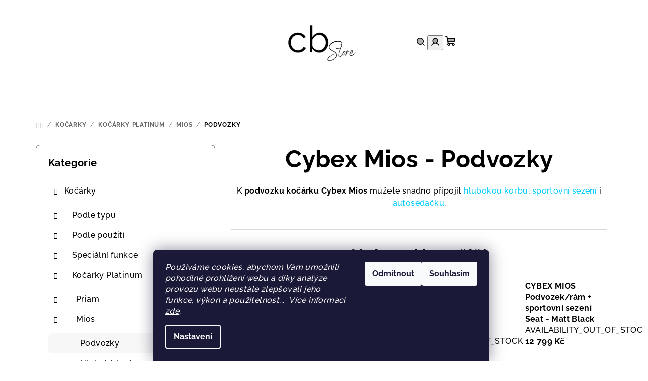

--- FILE ---
content_type: text/html; charset=utf-8
request_url: https://www.cbstore.cz/cybex-mios-podvozky-2/
body_size: 22515
content:
<!doctype html><html lang="cs" dir="ltr" class="header-background-light external-fonts-loaded"><head><meta charset="utf-8" /><meta name="viewport" content="width=device-width,initial-scale=1" /><title>Podvozek Cybex Mios | Hluboká korba i sportovní sezení!</title><link rel="preconnect" href="https://cdn.myshoptet.com" /><link rel="dns-prefetch" href="https://cdn.myshoptet.com" /><link rel="preload" href="https://cdn.myshoptet.com/prj/dist/master/cms/libs/jquery/jquery-1.11.3.min.js" as="script" /><link href="https://cdn.myshoptet.com/prj/dist/master/cms/templates/frontend_templates/shared/css/font-face/raleway.css" rel="stylesheet"><link href="https://cdn.myshoptet.com/prj/dist/master/shop/dist/font-shoptet-14.css.d90e56d0dd782c13aabd.css" rel="stylesheet"><script>
dataLayer = [];
dataLayer.push({'shoptet' : {
    "pageId": 842,
    "pageType": "category",
    "currency": "CZK",
    "currencyInfo": {
        "decimalSeparator": ",",
        "exchangeRate": 1,
        "priceDecimalPlaces": 2,
        "symbol": "K\u010d",
        "symbolLeft": 0,
        "thousandSeparator": " "
    },
    "language": "cs",
    "projectId": 397307,
    "category": {
        "guid": "65d06422-5f24-11eb-ac23-ac1f6b0076ec",
        "path": "Cybex Ko\u010d\u00e1rky | Ko\u010d\u00e1rky Cybex Platinum | Cybex Mios | Cybex Mios - Podvozky",
        "parentCategoryGuid": "a4e0f8aa-d7b4-11e0-9a5c-feab5ed617ed"
    },
    "cartInfo": {
        "id": null,
        "freeShipping": false,
        "freeShippingFrom": 1499,
        "leftToFreeGift": {
            "formattedPrice": "0 K\u010d",
            "priceLeft": 0
        },
        "freeGift": false,
        "leftToFreeShipping": {
            "priceLeft": 1499,
            "dependOnRegion": 0,
            "formattedPrice": "1 499 K\u010d"
        },
        "discountCoupon": [],
        "getNoBillingShippingPrice": {
            "withoutVat": 0,
            "vat": 0,
            "withVat": 0
        },
        "cartItems": [],
        "taxMode": "ORDINARY"
    },
    "cart": [],
    "customer": {
        "priceRatio": 1,
        "priceListId": 1,
        "groupId": null,
        "registered": false,
        "mainAccount": false
    }
}});
dataLayer.push({'cookie_consent' : {
    "marketing": "denied",
    "analytics": "denied"
}});
document.addEventListener('DOMContentLoaded', function() {
    shoptet.consent.onAccept(function(agreements) {
        if (agreements.length == 0) {
            return;
        }
        dataLayer.push({
            'cookie_consent' : {
                'marketing' : (agreements.includes(shoptet.config.cookiesConsentOptPersonalisation)
                    ? 'granted' : 'denied'),
                'analytics': (agreements.includes(shoptet.config.cookiesConsentOptAnalytics)
                    ? 'granted' : 'denied')
            },
            'event': 'cookie_consent'
        });
    });
});
</script>
<meta property="og:type" content="website"><meta property="og:site_name" content="cbstore.cz"><meta property="og:url" content="https://www.cbstore.cz/cybex-mios-podvozky-2/"><meta property="og:title" content="Podvozek Cybex Mios | Hluboká korba i sportovní sezení!"><meta name="author" content="CB Store Eshop"><meta name="web_author" content="Shoptet.cz"><meta name="dcterms.rightsHolder" content="www.cbstore.cz"><meta name="robots" content="index,follow"><meta property="og:image" content="https://www.cbstore.cz/user/categories/orig/cybex-mios-podvozek-2021.jpg"><meta property="og:description" content="Využijete výhod kočárku Cybex Mios? Proměňte podvozek jednoduše ve sportovní nebo hluboký kočárek ✓ 4 barevná provedení ✓ Praktický ✓ DOPRAVA ZDARMA ✓"><meta name="description" content="Využijete výhod kočárku Cybex Mios? Proměňte podvozek jednoduše ve sportovní nebo hluboký kočárek ✓ 4 barevná provedení ✓ Praktický ✓ DOPRAVA ZDARMA ✓"><style>:root {--color-primary: #ffffff;--color-primary-h: 0;--color-primary-s: 0%;--color-primary-l: 100%;--color-primary-hover: #E7E3E2;--color-primary-hover-h: 12;--color-primary-hover-s: 9%;--color-primary-hover-l: 90%;--color-secondary: #000000;--color-secondary-h: 0;--color-secondary-s: 0%;--color-secondary-l: 0%;--color-secondary-hover: #E7E3E2;--color-secondary-hover-h: 12;--color-secondary-hover-s: 9%;--color-secondary-hover-l: 90%;--color-tertiary: #ffffff;--color-tertiary-h: 0;--color-tertiary-s: 0%;--color-tertiary-l: 100%;--color-tertiary-hover: #000000;--color-tertiary-hover-h: 0;--color-tertiary-hover-s: 0%;--color-tertiary-hover-l: 0%;--color-header-background: #FFFFFF;--template-font: "Raleway";--template-headings-font: "Raleway";--header-background-url: none;--cookies-notice-background: #1A1937;--cookies-notice-color: #F8FAFB;--cookies-notice-button-hover: #f5f5f5;--cookies-notice-link-hover: #27263f;--templates-update-management-preview-mode-content: "Náhled aktualizací šablony je aktivní pro váš prohlížeč."}</style>
    
    <link href="https://cdn.myshoptet.com/prj/dist/master/shop/dist/main-14.less.49334c2a0bd7c3ed0f9c.css" rel="stylesheet" />
                <link href="https://cdn.myshoptet.com/prj/dist/master/shop/dist/mobile-header-v1-14.less.10721fb2626f6cacd20c.css" rel="stylesheet" />
    
    <script>var shoptet = shoptet || {};</script>
    <script src="https://cdn.myshoptet.com/prj/dist/master/shop/dist/main-3g-header.js.05f199e7fd2450312de2.js"></script>
<!-- User include --><!-- api 706(352) html code header -->
<link rel="stylesheet" href="https://cdn.myshoptet.com/usr/api2.dklab.cz/user/documents/_doplnky/zalozky/397307/247/397307_247.css" type="text/css" /><style>
        :root {
            
        }
        </style>
<!-- api 1501(1113) html code header -->
<link rel="stylesheet" href="https://cdn.myshoptet.com/usr/api2.dklab.cz/user/documents/_doplnky/filtry/397307/8/397307_8.css" type="text/css" /><style>:root { 
            --dklab-filters-active-color: #000000; 
            --dklab-filters-active-foreground-color: #FFFFFF; 
            --dklab-filters-slider-color: #000000; 
            --dklab-filters-show-filter-foreground-color: #FFFFFF; 
            --dklab-filters-show-filter-background-color: #000000; 
            --dklab-filters-show-filter-edges-size: 10px 25px;
            --dklab-filters-show-filter-align: center;
            --dklab-filters-show-filter-align-desktop: flex-start;
        } 
                .filter-section form.dkLab-parameter fieldset div.div--collapsable:nth-child(+n+6),
                .filter-section form.dkLab-parameter-special fieldset div.div--collapsable:nth-child(+n+5) {
                    display: none;
                } 
                .filter-section form.dkLab-parameter.dkLab-parameter--show fieldset div.div--collapsable:nth-child(+n+6),
                .filter-section form.dkLab-parameter-special.dkLab-parameter-special--show fieldset div.div--collapsable:nth-child(+n+5) {
                    display: block;
                }</style>
<!-- project html code header -->
<style type="text/css">
.latest-contribution-wrapper{
display:none;
}
</style>

<meta name="facebook-domain-verification" content="2nwds940rvezj8etk6is39t11zpm1b" />
<!-- /User include --><link rel="shortcut icon" href="/favicon.ico" type="image/x-icon" /><link rel="canonical" href="https://www.cbstore.cz/cybex-mios-podvozky-2/" />    <script>
        var _hwq = _hwq || [];
        _hwq.push(['setKey', '34DF99E90E5C8A1FE2D1185BC017F874']);
        _hwq.push(['setTopPos', '0']);
        _hwq.push(['showWidget', '22']);
        (function() {
            var ho = document.createElement('script');
            ho.src = 'https://cz.im9.cz/direct/i/gjs.php?n=wdgt&sak=34DF99E90E5C8A1FE2D1185BC017F874';
            var s = document.getElementsByTagName('script')[0]; s.parentNode.insertBefore(ho, s);
        })();
    </script>
    <!-- Global site tag (gtag.js) - Google Analytics -->
    <script async src="https://www.googletagmanager.com/gtag/js?id=G-R6L3QLEKHB"></script>
    <script>
        
        window.dataLayer = window.dataLayer || [];
        function gtag(){dataLayer.push(arguments);}
        

                    console.debug('default consent data');

            gtag('consent', 'default', {"ad_storage":"denied","analytics_storage":"denied","ad_user_data":"denied","ad_personalization":"denied","wait_for_update":500});
            dataLayer.push({
                'event': 'default_consent'
            });
        
        gtag('js', new Date());

        
                gtag('config', 'G-R6L3QLEKHB', {"groups":"GA4","send_page_view":false,"content_group":"category","currency":"CZK","page_language":"cs"});
        
                gtag('config', 'AW-428050873');
        
        
        
        
        
                    gtag('event', 'page_view', {"send_to":"GA4","page_language":"cs","content_group":"category","currency":"CZK"});
        
        
        
        
        
        
        
        
        
        
        
        
        
        document.addEventListener('DOMContentLoaded', function() {
            if (typeof shoptet.tracking !== 'undefined') {
                for (var id in shoptet.tracking.bannersList) {
                    gtag('event', 'view_promotion', {
                        "send_to": "UA",
                        "promotions": [
                            {
                                "id": shoptet.tracking.bannersList[id].id,
                                "name": shoptet.tracking.bannersList[id].name,
                                "position": shoptet.tracking.bannersList[id].position
                            }
                        ]
                    });
                }
            }

            shoptet.consent.onAccept(function(agreements) {
                if (agreements.length !== 0) {
                    console.debug('gtag consent accept');
                    var gtagConsentPayload =  {
                        'ad_storage': agreements.includes(shoptet.config.cookiesConsentOptPersonalisation)
                            ? 'granted' : 'denied',
                        'analytics_storage': agreements.includes(shoptet.config.cookiesConsentOptAnalytics)
                            ? 'granted' : 'denied',
                                                                                                'ad_user_data': agreements.includes(shoptet.config.cookiesConsentOptPersonalisation)
                            ? 'granted' : 'denied',
                        'ad_personalization': agreements.includes(shoptet.config.cookiesConsentOptPersonalisation)
                            ? 'granted' : 'denied',
                        };
                    console.debug('update consent data', gtagConsentPayload);
                    gtag('consent', 'update', gtagConsentPayload);
                    dataLayer.push(
                        { 'event': 'update_consent' }
                    );
                }
            });
        });
    </script>
</head><body class="desktop id-842 in-cybex-mios-podvozky-2 template-14 type-category multiple-columns-body columns-3 smart-labels-active ums_forms_redesign--off ums_a11y_category_page--on ums_discussion_rating_forms--off ums_flags_display_unification--on ums_a11y_login--on mobile-header-version-1"><noscript>
    <style>
        #header {
            padding-top: 0;
            position: relative !important;
            top: 0;
        }
        .header-navigation {
            position: relative !important;
        }
        .overall-wrapper {
            margin: 0 !important;
        }
        body:not(.ready) {
            visibility: visible !important;
        }
    </style>
    <div class="no-javascript">
        <div class="no-javascript__title">Musíte změnit nastavení vašeho prohlížeče</div>
        <div class="no-javascript__text">Podívejte se na: <a href="https://www.google.com/support/bin/answer.py?answer=23852">Jak povolit JavaScript ve vašem prohlížeči</a>.</div>
        <div class="no-javascript__text">Pokud používáte software na blokování reklam, může být nutné povolit JavaScript z této stránky.</div>
        <div class="no-javascript__text">Děkujeme.</div>
    </div>
</noscript>

        <div id="fb-root"></div>
        <script>
            window.fbAsyncInit = function() {
                FB.init({
                    autoLogAppEvents : true,
                    xfbml            : true,
                    version          : 'v24.0'
                });
            };
        </script>
        <script async defer crossorigin="anonymous" src="https://connect.facebook.net/cs_CZ/sdk.js#xfbml=1&version=v24.0"></script>    <div class="siteCookies siteCookies--bottom siteCookies--dark js-siteCookies" role="dialog" data-testid="cookiesPopup" data-nosnippet>
        <div class="siteCookies__form">
            <div class="siteCookies__content">
                <div class="siteCookies__text">
                    <em>Používáme cookies, abychom Vám umožnili pohodlné prohlížení webu a díky analýze provozu webu neustále zlepšovali jeho funkce, výkon a použitelnost.</em>..  <em>Více informací <a href="http://www.cbstore.cz/podminky-ochrany-osobnich-udaju/" target="\" _blank="">zde</a>.</em>
                </div>
                <p class="siteCookies__links">
                    <button class="siteCookies__link js-cookies-settings" aria-label="Nastavení cookies" data-testid="cookiesSettings">Nastavení</button>
                </p>
            </div>
            <div class="siteCookies__buttonWrap">
                                    <button class="siteCookies__button js-cookiesConsentSubmit" value="reject" aria-label="Odmítnout cookies" data-testid="buttonCookiesReject">Odmítnout</button>
                                <button class="siteCookies__button js-cookiesConsentSubmit" value="all" aria-label="Přijmout cookies" data-testid="buttonCookiesAccept">Souhlasím</button>
            </div>
        </div>
        <script>
            document.addEventListener("DOMContentLoaded", () => {
                const siteCookies = document.querySelector('.js-siteCookies');
                document.addEventListener("scroll", shoptet.common.throttle(() => {
                    const st = document.documentElement.scrollTop;
                    if (st > 1) {
                        siteCookies.classList.add('siteCookies--scrolled');
                    } else {
                        siteCookies.classList.remove('siteCookies--scrolled');
                    }
                }, 100));
            });
        </script>
    </div>
<a href="#content" class="skip-link sr-only">Přejít na obsah</a><div class="overall-wrapper"><header id="header">
        <div class="header-top">
            <div class="container navigation-wrapper header-top-wrapper">
                <div class="navigation-tools">
                                    </div>
                <div class="site-name"><a href="/" data-testid="linkWebsiteLogo"><img src="https://cdn.myshoptet.com/usr/www.cbstore.cz/user/logos/3_12-1.png" alt="CB Store Eshop" fetchpriority="low" /></a></div>                <div class="navigation-buttons">
                    <a href="#" class="toggle-window" data-target="search" data-testid="linkSearchIcon"><i class="icon-search"></i><span class="sr-only">Hledat</span></a>
                                                                                                                                            <button class="top-nav-button top-nav-button-login toggle-window" type="button" data-target="login" aria-haspopup="dialog" aria-expanded="false" aria-controls="login" data-testid="signin">
                                        <i class="icon-login"></i><span class="sr-only">Přihlášení</span>
                                    </button>
                                                                                                                                
    <a href="/kosik/" class="btn btn-icon toggle-window cart-count" data-target="cart" data-testid="headerCart" rel="nofollow" aria-haspopup="dialog" aria-expanded="false" aria-controls="cart-widget">
        <span class="icon-cart"></span>
                <span class="sr-only">Nákupní košík</span>
        
    
            </a>
                    <a href="#" class="toggle-window" data-target="navigation" data-testid="hamburgerMenu"></a>
                </div>
                <div class="user-action">
                                            <div class="user-action-in">
            <div id="login" class="user-action-login popup-widget login-widget" role="dialog" aria-labelledby="loginHeading">
        <div class="popup-widget-inner">
                            <h2 id="loginHeading">Přihlášení k vašemu účtu</h2><div id="customerLogin"><form action="/action/Customer/Login/" method="post" id="formLoginIncluded" class="csrf-enabled formLogin" data-testid="formLogin"><input type="hidden" name="referer" value="" /><div class="form-group"><div class="input-wrapper email js-validated-element-wrapper no-label"><input type="email" name="email" class="form-control" autofocus placeholder="E-mailová adresa (např. jan@novak.cz)" data-testid="inputEmail" autocomplete="email" required /></div></div><div class="form-group"><div class="input-wrapper password js-validated-element-wrapper no-label"><input type="password" name="password" class="form-control" placeholder="Heslo" data-testid="inputPassword" autocomplete="current-password" required /><span class="no-display">Nemůžete vyplnit toto pole</span><input type="text" name="surname" value="" class="no-display" /></div></div><div class="form-group"><div class="login-wrapper"><button type="submit" class="btn btn-secondary btn-text btn-login" data-testid="buttonSubmit">Přihlásit se</button><div class="password-helper"><a href="/registrace/" data-testid="signup" rel="nofollow">Nová registrace</a><a href="/klient/zapomenute-heslo/" rel="nofollow">Zapomenuté heslo</a></div></div></div></form>
</div>                    </div>
    </div>

        <div id="cart-widget" class="user-action-cart popup-widget cart-widget loader-wrapper" data-testid="popupCartWidget" role="dialog" aria-hidden="true">
        <div class="popup-widget-inner cart-widget-inner place-cart-here">
            <div class="loader-overlay">
                <div class="loader"></div>
            </div>
        </div>
    </div>

        <div class="user-action-search popup-widget search-widget search stay-open" itemscope itemtype="https://schema.org/WebSite" data-testid="searchWidget">
        <span href="#" class="search-widget-close toggle-window" data-target="search" data-testid="linkSearchIcon"></span>
        <meta itemprop="headline" content="Cybex Mios - Podvozky"/><meta itemprop="url" content="https://www.cbstore.cz"/><meta itemprop="text" content="Využijete výhod kočárku Cybex Mios? Proměňte podvozek jednoduše ve sportovní nebo hluboký kočárek ✓ 4 barevná provedení ✓ Praktický ✓ DOPRAVA ZDARMA ✓"/>        <form action="/action/ProductSearch/prepareString/" method="post"
    id="formSearchForm" class="search-form compact-form js-search-main"
    itemprop="potentialAction" itemscope itemtype="https://schema.org/SearchAction" data-testid="searchForm">
    <fieldset>
        <meta itemprop="target"
            content="https://www.cbstore.cz/vyhledavani/?string={string}"/>
        <input type="hidden" name="language" value="cs"/>
        
    <span class="search-form-input-group">
        
    <span class="search-input-icon" aria-hidden="true"></span>

<input
    type="search"
    name="string"
        class="query-input form-control search-input js-search-input"
    placeholder="Napište, co hledáte"
    autocomplete="off"
    required
    itemprop="query-input"
    aria-label="Vyhledávání"
    data-testid="searchInput"
>
        <button type="submit" class="btn btn-default search-button" data-testid="searchBtn">Hledat</button>
    </span>

    </fieldset>
</form>
    </div>
</div>
                                    </div>
            </div>
        </div>
        <div class="header-bottom">
            <div class="navigation-wrapper header-bottom-wrapper">
                <nav id="navigation" aria-label="Hlavní menu" data-collapsible="true"><div class="navigation-in menu"><ul class="menu-level-1" role="menubar" data-testid="headerMenuItems"><li class="menu-item-1197 ext" role="none"><a href="/cybex-kocarky/" data-testid="headerMenuItem" role="menuitem" aria-haspopup="true" aria-expanded="false"><b>Kočárky</b><span class="submenu-arrow"></span></a><ul class="menu-level-2" aria-label="Kočárky" tabindex="-1" role="menu"><li class="menu-item-1389 has-third-level" role="none"><a href="/typ-kocarku/" class="menu-image" data-testid="headerMenuItem" tabindex="-1" aria-hidden="true"><img src="data:image/svg+xml,%3Csvg%20width%3D%22140%22%20height%3D%22100%22%20xmlns%3D%22http%3A%2F%2Fwww.w3.org%2F2000%2Fsvg%22%3E%3C%2Fsvg%3E" alt="" aria-hidden="true" width="140" height="100"  data-src="https://cdn.myshoptet.com/usr/www.cbstore.cz/user/categories/thumb/hlubok___korba_priam-1.jpg" fetchpriority="low" /></a><div><a href="/typ-kocarku/" data-testid="headerMenuItem" role="menuitem"><span>Podle typu</span></a>
                                                    <ul class="menu-level-3" role="menu">
                                                                    <li class="menu-item-1392" role="none">
                                        <a href="/golfovy-kocarek/" data-testid="headerMenuItem" role="menuitem">
                                            Golfový</a>                                    </li>
                                                                    <li class="menu-item-1395" role="none">
                                        <a href="/sportovni-kocarek/" data-testid="headerMenuItem" role="menuitem">
                                            Sportovní</a>                                    </li>
                                                                    <li class="menu-item-1422" role="none">
                                        <a href="/hluboky-kocarek/" data-testid="headerMenuItem" role="menuitem">
                                            Hluboký</a>                                    </li>
                                                                    <li class="menu-item-1449" role="none">
                                        <a href="/kombinovany-kocarek/" data-testid="headerMenuItem" role="menuitem">
                                            Kombinovaný</a>                                    </li>
                                                                    <li class="menu-item-1488" role="none">
                                        <a href="/kocarek-3v1/" data-testid="headerMenuItem" role="menuitem">
                                            Kočárek 3v1</a>                                    </li>
                                                                    <li class="menu-item-1506" role="none">
                                        <a href="/sourozenecky-kocarek/" data-testid="headerMenuItem" role="menuitem">
                                            Sourozenecký</a>                                    </li>
                                                                    <li class="menu-item-1509" role="none">
                                        <a href="/kocarek-pro-dvojcata/" data-testid="headerMenuItem" role="menuitem">
                                            Pro dvojčata</a>                                    </li>
                                                            </ul>
                        </div></li><li class="menu-item-1281 has-third-level" role="none"><a href="/podle-pouziti/" class="menu-image" data-testid="headerMenuItem" tabindex="-1" aria-hidden="true"><img src="data:image/svg+xml,%3Csvg%20width%3D%22140%22%20height%3D%22100%22%20xmlns%3D%22http%3A%2F%2Fwww.w3.org%2F2000%2Fsvg%22%3E%3C%2Fsvg%3E" alt="" aria-hidden="true" width="140" height="100"  data-src="https://cdn.myshoptet.com/usr/www.cbstore.cz/user/categories/thumb/podle_pou__it__.jpg" fetchpriority="low" /></a><div><a href="/podle-pouziti/" data-testid="headerMenuItem" role="menuitem"><span>Podle použití</span></a>
                                                    <ul class="menu-level-3" role="menu">
                                                                    <li class="menu-item-1284" role="none">
                                        <a href="/cestovni-kocarek/" data-testid="headerMenuItem" role="menuitem">
                                            Cestovní</a>                                    </li>
                                                                    <li class="menu-item-1293" role="none">
                                        <a href="/kocarek-do-letadla/" data-testid="headerMenuItem" role="menuitem">
                                            Do letadla</a>                                    </li>
                                                                    <li class="menu-item-1296" role="none">
                                        <a href="/skladny-kocarek-do-auta/" data-testid="headerMenuItem" role="menuitem">
                                            Skladný do auta</a>                                    </li>
                                                                    <li class="menu-item-1305" role="none">
                                        <a href="/terenni-kocarek/" data-testid="headerMenuItem" role="menuitem">
                                            Terénní</a>                                    </li>
                                                                    <li class="menu-item-1308" role="none">
                                        <a href="/kocarek-do-terenu-i-do-mesta/" data-testid="headerMenuItem" role="menuitem">
                                            Do terénu i do města</a>                                    </li>
                                                                    <li class="menu-item-1311" role="none">
                                        <a href="/kocarek-na-hory/" data-testid="headerMenuItem" role="menuitem">
                                            Na hory</a>                                    </li>
                                                                    <li class="menu-item-1314" role="none">
                                        <a href="/kocarek-na-behani/" data-testid="headerMenuItem" role="menuitem">
                                            Na běhání</a>                                    </li>
                                                                    <li class="menu-item-1317" role="none">
                                        <a href="/kocarek-na-kolo/" data-testid="headerMenuItem" role="menuitem">
                                            Na kolo</a>                                    </li>
                                                                    <li class="menu-item-1320" role="none">
                                        <a href="/kocarek-na-brusle/" data-testid="headerMenuItem" role="menuitem">
                                            Na brusle</a>                                    </li>
                                                            </ul>
                        </div></li><li class="menu-item-1512 has-third-level" role="none"><a href="/kocarky-se-specialni-funkci/" class="menu-image" data-testid="headerMenuItem" tabindex="-1" aria-hidden="true"><img src="data:image/svg+xml,%3Csvg%20width%3D%22140%22%20height%3D%22100%22%20xmlns%3D%22http%3A%2F%2Fwww.w3.org%2F2000%2Fsvg%22%3E%3C%2Fsvg%3E" alt="" aria-hidden="true" width="140" height="100"  data-src="https://cdn.myshoptet.com/usr/www.cbstore.cz/user/categories/thumb/se_speci__ln___funkc__.jpg" fetchpriority="low" /></a><div><a href="/kocarky-se-specialni-funkci/" data-testid="headerMenuItem" role="menuitem"><span>Speciální funkce</span></a>
                                                    <ul class="menu-level-3" role="menu">
                                                                    <li class="menu-item-1536" role="none">
                                        <a href="/elektricky-kocarek/" data-testid="headerMenuItem" role="menuitem">
                                            Elektrický</a>                                    </li>
                                                                    <li class="menu-item-1515" role="none">
                                        <a href="/kocarek-s-autosedackou/" data-testid="headerMenuItem" role="menuitem">
                                            S autosedačkou</a>                                    </li>
                                                                    <li class="menu-item-1518" role="none">
                                        <a href="/odpruzeny-kocarek/" data-testid="headerMenuItem" role="menuitem">
                                            Odpružený</a>                                    </li>
                                                                    <li class="menu-item-1530" role="none">
                                        <a href="/kocarek-s-rucni-brzdou/" data-testid="headerMenuItem" role="menuitem">
                                            S ruční brzdou</a>                                    </li>
                                                                    <li class="menu-item-1533" role="none">
                                        <a href="/kocarek-s-nafukovacimi-koly/" data-testid="headerMenuItem" role="menuitem">
                                            S nafukovacími koly</a>                                    </li>
                                                            </ul>
                        </div></li><li class="menu-item-673 has-third-level" role="none"><a href="/kocarky-cybex-platinum/" class="menu-image" data-testid="headerMenuItem" tabindex="-1" aria-hidden="true"><img src="data:image/svg+xml,%3Csvg%20width%3D%22140%22%20height%3D%22100%22%20xmlns%3D%22http%3A%2F%2Fwww.w3.org%2F2000%2Fsvg%22%3E%3C%2Fsvg%3E" alt="" aria-hidden="true" width="140" height="100"  data-src="https://cdn.myshoptet.com/usr/www.cbstore.cz/user/categories/thumb/priam.jpeg" fetchpriority="low" /></a><div><a href="/kocarky-cybex-platinum/" data-testid="headerMenuItem" role="menuitem"><span>Kočárky Platinum</span></a>
                                                    <ul class="menu-level-3" role="menu">
                                                                    <li class="menu-item-675" role="none">
                                        <a href="/cybex-priam/" data-testid="headerMenuItem" role="menuitem">
                                            Priam</a>                                    </li>
                                                                    <li class="menu-item-676" role="none">
                                        <a href="/cybex-mios/" data-testid="headerMenuItem" role="menuitem">
                                            Mios</a>                                    </li>
                                                                    <li class="menu-item-1047" role="none">
                                        <a href="/cybex-coya-2/" data-testid="headerMenuItem" role="menuitem">
                                            Coya</a>                                    </li>
                                                            </ul>
                        </div></li><li class="menu-item-1104 has-third-level" role="none"><a href="/kocarky-cybex-gold/" class="menu-image" data-testid="headerMenuItem" tabindex="-1" aria-hidden="true"><img src="data:image/svg+xml,%3Csvg%20width%3D%22140%22%20height%3D%22100%22%20xmlns%3D%22http%3A%2F%2Fwww.w3.org%2F2000%2Fsvg%22%3E%3C%2Fsvg%3E" alt="" aria-hidden="true" width="140" height="100"  data-src="https://cdn.myshoptet.com/usr/www.cbstore.cz/user/categories/thumb/balios.jpeg" fetchpriority="low" /></a><div><a href="/kocarky-cybex-gold/" data-testid="headerMenuItem" role="menuitem"><span>Kočárky Gold</span></a>
                                                    <ul class="menu-level-3" role="menu">
                                                                    <li class="menu-item-1107" role="none">
                                        <a href="/cybex-balios/" data-testid="headerMenuItem" role="menuitem">
                                            Balios</a>                                    </li>
                                                                    <li class="menu-item-1110" role="none">
                                        <a href="/cybex-talos-2/" data-testid="headerMenuItem" role="menuitem">
                                            Talos</a>                                    </li>
                                                                    <li class="menu-item-1113" role="none">
                                        <a href="/cybex-eos/" data-testid="headerMenuItem" role="menuitem">
                                            EOS</a>                                    </li>
                                                                    <li class="menu-item-1116" role="none">
                                        <a href="/cybex-gazelle-2/" data-testid="headerMenuItem" role="menuitem">
                                            Gazelle</a>                                    </li>
                                                                    <li class="menu-item-1119" role="none">
                                        <a href="/cybex-melio/" data-testid="headerMenuItem" role="menuitem">
                                            Melio</a>                                    </li>
                                                                    <li class="menu-item-1122" role="none">
                                        <a href="/cybex-libelle/" data-testid="headerMenuItem" role="menuitem">
                                            Libelle</a>                                    </li>
                                                                    <li class="menu-item-1125" role="none">
                                        <a href="/cybex-orfeo/" data-testid="headerMenuItem" role="menuitem">
                                            Orfeo</a>                                    </li>
                                                                    <li class="menu-item-1128" role="none">
                                        <a href="/cybex-beezy-2/" data-testid="headerMenuItem" role="menuitem">
                                            Beezy</a>                                    </li>
                                                                    <li class="menu-item-1131" role="none">
                                        <a href="/cybex-eezy-2/" data-testid="headerMenuItem" role="menuitem">
                                            Eezy</a>                                    </li>
                                                            </ul>
                        </div></li></ul></li>
<li class="menu-item-1200 ext" role="none"><a href="/cybex-autosedacky/" data-testid="headerMenuItem" role="menuitem" aria-haspopup="true" aria-expanded="false"><b>Autosedačky</b><span class="submenu-arrow"></span></a><ul class="menu-level-2" aria-label="Autosedačky" tabindex="-1" role="menu"><li class="menu-item-1542 has-third-level" role="none"><a href="/podle-vahy/" class="menu-image" data-testid="headerMenuItem" tabindex="-1" aria-hidden="true"><img src="data:image/svg+xml,%3Csvg%20width%3D%22140%22%20height%3D%22100%22%20xmlns%3D%22http%3A%2F%2Fwww.w3.org%2F2000%2Fsvg%22%3E%3C%2Fsvg%3E" alt="" aria-hidden="true" width="140" height="100"  data-src="https://cdn.myshoptet.com/usr/www.cbstore.cz/user/categories/thumb/aolution_t_i-fix.jpg" fetchpriority="low" /></a><div><a href="/podle-vahy/" data-testid="headerMenuItem" role="menuitem"><span>Podle váhy</span></a>
                                                    <ul class="menu-level-3" role="menu">
                                                                    <li class="menu-item-1545" role="none">
                                        <a href="/autosedacka-0-13/" data-testid="headerMenuItem" role="menuitem">
                                            Autosedačka 0 - 13</a>                                    </li>
                                                                    <li class="menu-item-1560" role="none">
                                        <a href="/autosedacka-0-18/" data-testid="headerMenuItem" role="menuitem">
                                            Autosedačka 0 - 18</a>                                    </li>
                                                                    <li class="menu-item-1563" role="none">
                                        <a href="/autosedacka-9-18-kg/" data-testid="headerMenuItem" role="menuitem">
                                            Autosedačka 9 - 18</a>                                    </li>
                                                                    <li class="menu-item-1566" role="none">
                                        <a href="/autosedacka-9-36/" data-testid="headerMenuItem" role="menuitem">
                                            Autosedačka 9 - 36</a>                                    </li>
                                                                    <li class="menu-item-1569" role="none">
                                        <a href="/autosedacka-15-36/" data-testid="headerMenuItem" role="menuitem">
                                            Autosedačka 15 - 36</a>                                    </li>
                                                            </ul>
                        </div></li><li class="menu-item-1572 has-third-level" role="none"><a href="/podle-veku/" class="menu-image" data-testid="headerMenuItem" tabindex="-1" aria-hidden="true"><img src="data:image/svg+xml,%3Csvg%20width%3D%22140%22%20height%3D%22100%22%20xmlns%3D%22http%3A%2F%2Fwww.w3.org%2F2000%2Fsvg%22%3E%3C%2Fsvg%3E" alt="" aria-hidden="true" width="140" height="100"  data-src="https://cdn.myshoptet.com/usr/www.cbstore.cz/user/categories/thumb/solution_x_i-fix.jpg" fetchpriority="low" /></a><div><a href="/podle-veku/" data-testid="headerMenuItem" role="menuitem"><span>Podle věku</span></a>
                                                    <ul class="menu-level-3" role="menu">
                                                                    <li class="menu-item-1575" role="none">
                                        <a href="/autosedacka-pro-miminko/" data-testid="headerMenuItem" role="menuitem">
                                            Pro miminko</a>                                    </li>
                                                                    <li class="menu-item-1578" role="none">
                                        <a href="/autosedacka-pro-novorozence/" data-testid="headerMenuItem" role="menuitem">
                                            Pro novorozence</a>                                    </li>
                                                                    <li class="menu-item-1581" role="none">
                                        <a href="/autosedacka-od-6-mesicu/" data-testid="headerMenuItem" role="menuitem">
                                            Od 6 měsíců</a>                                    </li>
                                                                    <li class="menu-item-1584" role="none">
                                        <a href="/autosedacka-od-1-roku/" data-testid="headerMenuItem" role="menuitem">
                                            Od 1 roku</a>                                    </li>
                                                                    <li class="menu-item-1587" role="none">
                                        <a href="/autosedacka-od-3-let/" data-testid="headerMenuItem" role="menuitem">
                                            Od 3 let</a>                                    </li>
                                                            </ul>
                        </div></li><li class="menu-item-1590 has-third-level" role="none"><a href="/podle-vlastnosti/" class="menu-image" data-testid="headerMenuItem" tabindex="-1" aria-hidden="true"><img src="data:image/svg+xml,%3Csvg%20width%3D%22140%22%20height%3D%22100%22%20xmlns%3D%22http%3A%2F%2Fwww.w3.org%2F2000%2Fsvg%22%3E%3C%2Fsvg%3E" alt="" aria-hidden="true" width="140" height="100"  data-src="https://cdn.myshoptet.com/usr/www.cbstore.cz/user/categories/thumb/anoris_t_i-size-1.jpg" fetchpriority="low" /></a><div><a href="/podle-vlastnosti/" data-testid="headerMenuItem" role="menuitem"><span>Podle vlastností</span></a>
                                                    <ul class="menu-level-3" role="menu">
                                                                    <li class="menu-item-1593" role="none">
                                        <a href="/autosedacka-s-isofixem/" data-testid="headerMenuItem" role="menuitem">
                                            S isofixem</a>                                    </li>
                                                                    <li class="menu-item-1596" role="none">
                                        <a href="/autosedacka-bez-isofixu/" data-testid="headerMenuItem" role="menuitem">
                                            Bez isofixu</a>                                    </li>
                                                                    <li class="menu-item-1599" role="none">
                                        <a href="/autosedacka-na-isofix-i-pasy/" data-testid="headerMenuItem" role="menuitem">
                                            Na isofix i pásy</a>                                    </li>
                                                                    <li class="menu-item-1602" role="none">
                                        <a href="/rostouci-autosedacka/" data-testid="headerMenuItem" role="menuitem">
                                            Rostoucí</a>                                    </li>
                                                                    <li class="menu-item-1605" role="none">
                                        <a href="/polohovaci-autosedacka/" data-testid="headerMenuItem" role="menuitem">
                                            Polohovací</a>                                    </li>
                                                                    <li class="menu-item-1608" role="none">
                                        <a href="/protismerna-autosedacka/" data-testid="headerMenuItem" role="menuitem">
                                            Protisměrná</a>                                    </li>
                                                                    <li class="menu-item-1611" role="none">
                                        <a href="/otocna-autosedacka/" data-testid="headerMenuItem" role="menuitem">
                                            Otočná</a>                                    </li>
                                                                    <li class="menu-item-1614" role="none">
                                        <a href="/autosedacka-360/" data-testid="headerMenuItem" role="menuitem">
                                            Autosedačka 360°</a>                                    </li>
                                                                    <li class="menu-item-1617" role="none">
                                        <a href="/autosedacka-vajicko/" data-testid="headerMenuItem" role="menuitem">
                                            Autosedačka vajíčko</a>                                    </li>
                                                                    <li class="menu-item-1620" role="none">
                                        <a href="/autosedacka-s-airbagem/" data-testid="headerMenuItem" role="menuitem">
                                            S airbagem</a>                                    </li>
                                                                    <li class="menu-item-1623" role="none">
                                        <a href="/autosedacka-s-pultikem/" data-testid="headerMenuItem" role="menuitem">
                                            S pultíkem</a>                                    </li>
                                                                    <li class="menu-item-1626" role="none">
                                        <a href="/autosedacka-do-letadla/" data-testid="headerMenuItem" role="menuitem">
                                            Do letadla</a>                                    </li>
                                                            </ul>
                        </div></li><li class="menu-item-1065 has-third-level" role="none"><a href="/autosedacky-platinum/" class="menu-image" data-testid="headerMenuItem" tabindex="-1" aria-hidden="true"><img src="data:image/svg+xml,%3Csvg%20width%3D%22140%22%20height%3D%22100%22%20xmlns%3D%22http%3A%2F%2Fwww.w3.org%2F2000%2Fsvg%22%3E%3C%2Fsvg%3E" alt="" aria-hidden="true" width="140" height="100"  data-src="https://cdn.myshoptet.com/usr/www.cbstore.cz/user/categories/thumb/platinum.jpeg" fetchpriority="low" /></a><div><a href="/autosedacky-platinum/" data-testid="headerMenuItem" role="menuitem"><span>Autosedačky Platinum</span></a>
                                                    <ul class="menu-level-3" role="menu">
                                                                    <li class="menu-item-1068" role="none">
                                        <a href="/autosedacky-platinum-skupina-0/" data-testid="headerMenuItem" role="menuitem">
                                            Skupina 0+</a>                                    </li>
                                                                    <li class="menu-item-1071" role="none">
                                        <a href="/autosedacky-platinum-skupina-0--1/" data-testid="headerMenuItem" role="menuitem">
                                            Skupina 0+/1</a>                                    </li>
                                                                    <li class="menu-item-1074" role="none">
                                        <a href="/autosedacky-platinum-skupina-2-3/" data-testid="headerMenuItem" role="menuitem">
                                            Skupina 2,3</a>                                    </li>
                                                            </ul>
                        </div></li><li class="menu-item-1134 has-third-level" role="none"><a href="/autosedacky-cybex-gold/" class="menu-image" data-testid="headerMenuItem" tabindex="-1" aria-hidden="true"><img src="data:image/svg+xml,%3Csvg%20width%3D%22140%22%20height%3D%22100%22%20xmlns%3D%22http%3A%2F%2Fwww.w3.org%2F2000%2Fsvg%22%3E%3C%2Fsvg%3E" alt="" aria-hidden="true" width="140" height="100"  data-src="https://cdn.myshoptet.com/usr/www.cbstore.cz/user/categories/thumb/gold.jpeg" fetchpriority="low" /></a><div><a href="/autosedacky-cybex-gold/" data-testid="headerMenuItem" role="menuitem"><span>Autosedačky Gold</span></a>
                                                    <ul class="menu-level-3" role="menu">
                                                                    <li class="menu-item-1137" role="none">
                                        <a href="/skupina-0/" data-testid="headerMenuItem" role="menuitem">
                                            Skupina 0+</a>                                    </li>
                                                                    <li class="menu-item-1140" role="none">
                                        <a href="/skupina-0--1/" data-testid="headerMenuItem" role="menuitem">
                                            Skupina 0+/1</a>                                    </li>
                                                                    <li class="menu-item-1143" role="none">
                                        <a href="/skupina-1-2-3/" data-testid="headerMenuItem" role="menuitem">
                                            Skupina 1/2/3</a>                                    </li>
                                                                    <li class="menu-item-1146" role="none">
                                        <a href="/skupina-2-3/" data-testid="headerMenuItem" role="menuitem">
                                            Skupina 2,3</a>                                    </li>
                                                            </ul>
                        </div></li><li class="menu-item-1203 has-third-level" role="none"><a href="/autosedacky-cybex-silver/" class="menu-image" data-testid="headerMenuItem" tabindex="-1" aria-hidden="true"><img src="data:image/svg+xml,%3Csvg%20width%3D%22140%22%20height%3D%22100%22%20xmlns%3D%22http%3A%2F%2Fwww.w3.org%2F2000%2Fsvg%22%3E%3C%2Fsvg%3E" alt="" aria-hidden="true" width="140" height="100"  data-src="https://cdn.myshoptet.com/usr/www.cbstore.cz/user/categories/thumb/silver.jpeg" fetchpriority="low" /></a><div><a href="/autosedacky-cybex-silver/" data-testid="headerMenuItem" role="menuitem"><span>Autosedačky Silver</span></a>
                                                    <ul class="menu-level-3" role="menu">
                                                                    <li class="menu-item-1206" role="none">
                                        <a href="/skupina-0-2/" data-testid="headerMenuItem" role="menuitem">
                                            Skupina 0+</a>                                    </li>
                                                                    <li class="menu-item-1209" role="none">
                                        <a href="/skupina-1-2-3-2/" data-testid="headerMenuItem" role="menuitem">
                                            Skupina 1/2/3</a>                                    </li>
                                                                    <li class="menu-item-1212" role="none">
                                        <a href="/skupina-2-3-2/" data-testid="headerMenuItem" role="menuitem">
                                            Skupina 2,3</a>                                    </li>
                                                            </ul>
                        </div></li></ul></li>
<li class="menu-item-683 ext" role="none"><a href="/doplnky-cybex/" data-testid="headerMenuItem" role="menuitem" aria-haspopup="true" aria-expanded="false"><b>Doplňky</b><span class="submenu-arrow"></span></a><ul class="menu-level-2" aria-label="Doplňky" tabindex="-1" role="menu"><li class="menu-item-1629 has-third-level" role="none"><a href="/doplnky-ke-kocarkum/" class="menu-image" data-testid="headerMenuItem" tabindex="-1" aria-hidden="true"><img src="data:image/svg+xml,%3Csvg%20width%3D%22140%22%20height%3D%22100%22%20xmlns%3D%22http%3A%2F%2Fwww.w3.org%2F2000%2Fsvg%22%3E%3C%2Fsvg%3E" alt="" aria-hidden="true" width="140" height="100"  data-src="https://cdn.myshoptet.com/usr/www.cbstore.cz/user/categories/thumb/dr____k_n__poj__.jpg" fetchpriority="low" /></a><div><a href="/doplnky-ke-kocarkum/" data-testid="headerMenuItem" role="menuitem"><span>Doplňky ke kočárkům</span></a>
                                                    <ul class="menu-level-3" role="menu">
                                                                    <li class="menu-item-1632" role="none">
                                        <a href="/tasky-na-kocarek/" data-testid="headerMenuItem" role="menuitem">
                                            Taška</a>                                    </li>
                                                                    <li class="menu-item-1650" role="none">
                                        <a href="/vlozky-do-kocarku/" data-testid="headerMenuItem" role="menuitem">
                                            Vložka</a>                                    </li>
                                                                    <li class="menu-item-1641" role="none">
                                        <a href="/fusaky-do-kocarku/" data-testid="headerMenuItem" role="menuitem">
                                            Fusak</a>                                    </li>
                                                                    <li class="menu-item-1659" role="none">
                                        <a href="/doplnky-podle-pocasi/" data-testid="headerMenuItem" role="menuitem">
                                            Doplňky podle počasí</a>                                    </li>
                                                                    <li class="menu-item-1677" role="none">
                                        <a href="/ostatni-prislusenstvi/" data-testid="headerMenuItem" role="menuitem">
                                            Ostatní doplňky</a>                                    </li>
                                                            </ul>
                        </div></li><li class="menu-item-1704 has-third-level" role="none"><a href="/doplnky-k-autosedackam/" class="menu-image" data-testid="headerMenuItem" tabindex="-1" aria-hidden="true"><img src="data:image/svg+xml,%3Csvg%20width%3D%22140%22%20height%3D%22100%22%20xmlns%3D%22http%3A%2F%2Fwww.w3.org%2F2000%2Fsvg%22%3E%3C%2Fsvg%3E" alt="" aria-hidden="true" width="140" height="100"  data-src="https://cdn.myshoptet.com/usr/www.cbstore.cz/user/categories/thumb/dr____k_n__poj__.jpg" fetchpriority="low" /></a><div><a href="/doplnky-k-autosedackam/" data-testid="headerMenuItem" role="menuitem"><span>Doplňky k autosedačkám</span></a>
                                                    <ul class="menu-level-3" role="menu">
                                                                    <li class="menu-item-1707" role="none">
                                        <a href="/baze-zakladna/" data-testid="headerMenuItem" role="menuitem">
                                            Báze/základna</a>                                    </li>
                                                                    <li class="menu-item-1710" role="none">
                                        <a href="/novorozenecka-vlozka/" data-testid="headerMenuItem" role="menuitem">
                                            Novorozenecká vložka</a>                                    </li>
                                                                    <li class="menu-item-1713" role="none">
                                        <a href="/letni-potah-na-autosedacky/" data-testid="headerMenuItem" role="menuitem">
                                            Letní potah</a>                                    </li>
                                                                    <li class="menu-item-1716" role="none">
                                        <a href="/fusaky-do-autosedacky/" data-testid="headerMenuItem" role="menuitem">
                                            Celoroční fusak</a>                                    </li>
                                                                    <li class="menu-item-1719" role="none">
                                        <a href="/zimni-fusak-do-autosedacky/" data-testid="headerMenuItem" role="menuitem">
                                            Zimní fusak</a>                                    </li>
                                                                    <li class="menu-item-1722" role="none">
                                        <a href="/voditka-zavadeci-plasty-isofix/" data-testid="headerMenuItem" role="menuitem">
                                            Vodítka isofix</a>                                    </li>
                                                                    <li class="menu-item-1725" role="none">
                                        <a href="/upevnovaci-popruhy/" data-testid="headerMenuItem" role="menuitem">
                                            Upevňovací popruhy</a>                                    </li>
                                                                    <li class="menu-item-1728" role="none">
                                        <a href="/senzor-spony-autosedacky/" data-testid="headerMenuItem" role="menuitem">
                                            Bezpečnostní senzor</a>                                    </li>
                                                                    <li class="menu-item-1731" role="none">
                                        <a href="/drzak-napoju-na-autosedacku/" data-testid="headerMenuItem" role="menuitem">
                                            Držák nápojů</a>                                    </li>
                                                                    <li class="menu-item-1734" role="none">
                                        <a href="/plastenka-na-autosedacku/" data-testid="headerMenuItem" role="menuitem">
                                            Pláštěnka</a>                                    </li>
                                                                    <li class="menu-item-1737" role="none">
                                        <a href="/sitka-proti-hmyzu/" data-testid="headerMenuItem" role="menuitem">
                                            Síťka proti hmyzu</a>                                    </li>
                                                            </ul>
                        </div></li></ul></li>
<li class="menu-item-1179 ext" role="none"><a href="/cybex-home-living/" data-testid="headerMenuItem" role="menuitem" aria-haspopup="true" aria-expanded="false"><b>Home &amp; Living</b><span class="submenu-arrow"></span></a><ul class="menu-level-2" aria-label="Home &amp; Living" tabindex="-1" role="menu"><li class="menu-item-1740 has-third-level" role="none"><a href="/zidlicky-a-houpatka/" class="menu-image" data-testid="headerMenuItem" tabindex="-1" aria-hidden="true"><img src="data:image/svg+xml,%3Csvg%20width%3D%22140%22%20height%3D%22100%22%20xmlns%3D%22http%3A%2F%2Fwww.w3.org%2F2000%2Fsvg%22%3E%3C%2Fsvg%3E" alt="" aria-hidden="true" width="140" height="100"  data-src="https://cdn.myshoptet.com/usr/www.cbstore.cz/user/categories/thumb/__idli__ka.jpg" fetchpriority="low" /></a><div><a href="/zidlicky-a-houpatka/" data-testid="headerMenuItem" role="menuitem"><span>Židličky a houpátka</span></a>
                                                    <ul class="menu-level-3" role="menu">
                                                                    <li class="menu-item-1743" role="none">
                                        <a href="/detska-zidlicka/" data-testid="headerMenuItem" role="menuitem">
                                            Dětská židlička</a>                                    </li>
                                                                    <li class="menu-item-1746" role="none">
                                        <a href="/detska-jidelni-zidlicka/" data-testid="headerMenuItem" role="menuitem">
                                            Dětská jídelní židlička</a>                                    </li>
                                                                    <li class="menu-item-1749" role="none">
                                        <a href="/detska-zidlicka-4v1/" data-testid="headerMenuItem" role="menuitem">
                                            Dětská židlička 4v1</a>                                    </li>
                                                                    <li class="menu-item-1752" role="none">
                                        <a href="/houpatko/" data-testid="headerMenuItem" role="menuitem">
                                            Houpátko</a>                                    </li>
                                                            </ul>
                        </div></li><li class="menu-item-1755 has-third-level" role="none"><a href="/prislusenstvi/" class="menu-image" data-testid="headerMenuItem" tabindex="-1" aria-hidden="true"><img src="data:image/svg+xml,%3Csvg%20width%3D%22140%22%20height%3D%22100%22%20xmlns%3D%22http%3A%2F%2Fwww.w3.org%2F2000%2Fsvg%22%3E%3C%2Fsvg%3E" alt="" aria-hidden="true" width="140" height="100"  data-src="https://cdn.myshoptet.com/usr/www.cbstore.cz/user/categories/thumb/adapt__ry.jpg" fetchpriority="low" /></a><div><a href="/prislusenstvi/" data-testid="headerMenuItem" role="menuitem"><span>Příslušenství</span></a>
                                                    <ul class="menu-level-3" role="menu">
                                                                    <li class="menu-item-1758" role="none">
                                        <a href="/vlozka-k-zidlicce/" data-testid="headerMenuItem" role="menuitem">
                                            Vložka k židličce</a>                                    </li>
                                                                    <li class="menu-item-1761" role="none">
                                        <a href="/bezpecnostni-pasy-k-zidlicce/" data-testid="headerMenuItem" role="menuitem">
                                            Bezpečnostní pásy</a>                                    </li>
                                                                    <li class="menu-item-1764" role="none">
                                        <a href="/adaptery-k-zidlicce/" data-testid="headerMenuItem" role="menuitem">
                                            Adaptéry</a>                                    </li>
                                                                    <li class="menu-item-1767" role="none">
                                        <a href="/stojan-k-houpatku/" data-testid="headerMenuItem" role="menuitem">
                                            Stojan k houpátku</a>                                    </li>
                                                                    <li class="menu-item-1770" role="none">
                                        <a href="/ucici-vez/" data-testid="headerMenuItem" role="menuitem">
                                            Učící věž</a>                                    </li>
                                                            </ul>
                        </div></li><li class="menu-item-1773" role="none"><a href="/nositko-pro-deti/" class="menu-image" data-testid="headerMenuItem" tabindex="-1" aria-hidden="true"><img src="data:image/svg+xml,%3Csvg%20width%3D%22140%22%20height%3D%22100%22%20xmlns%3D%22http%3A%2F%2Fwww.w3.org%2F2000%2Fsvg%22%3E%3C%2Fsvg%3E" alt="" aria-hidden="true" width="140" height="100"  data-src="https://cdn.myshoptet.com/usr/www.cbstore.cz/user/categories/thumb/nos__tko.jpg" fetchpriority="low" /></a><div><a href="/nositko-pro-deti/" data-testid="headerMenuItem" role="menuitem"><span>Nosítko</span></a>
                        </div></li></ul></li>
<li class="menu-item-1185 ext" role="none"><a href="/cybex-sport/" data-testid="headerMenuItem" role="menuitem" aria-haspopup="true" aria-expanded="false"><b>Sport</b><span class="submenu-arrow"></span></a><ul class="menu-level-2" aria-label="Sport" tabindex="-1" role="menu"><li class="menu-item-1776 has-third-level" role="none"><a href="/kocarek-na-beh/" class="menu-image" data-testid="headerMenuItem" tabindex="-1" aria-hidden="true"><img src="data:image/svg+xml,%3Csvg%20width%3D%22140%22%20height%3D%22100%22%20xmlns%3D%22http%3A%2F%2Fwww.w3.org%2F2000%2Fsvg%22%3E%3C%2Fsvg%3E" alt="" aria-hidden="true" width="140" height="100"  data-src="https://cdn.myshoptet.com/usr/www.cbstore.cz/user/categories/thumb/ko____rek_na_b__h__n__.jpg" fetchpriority="low" /></a><div><a href="/kocarek-na-beh/" data-testid="headerMenuItem" role="menuitem"><span>Běh</span></a>
                                                    <ul class="menu-level-3" role="menu">
                                                                    <li class="menu-item-1779" role="none">
                                        <a href="/kocarek-na-behani-avi-2/" data-testid="headerMenuItem" role="menuitem">
                                            Avi</a>                                    </li>
                                                                    <li class="menu-item-1782" role="none">
                                        <a href="/kocarek-na-behani-zeno-2/" data-testid="headerMenuItem" role="menuitem">
                                            Zeno</a>                                    </li>
                                                            </ul>
                        </div></li><li class="menu-item-1785" role="none"><a href="/kocarek-na-kolo-2/" class="menu-image" data-testid="headerMenuItem" tabindex="-1" aria-hidden="true"><img src="data:image/svg+xml,%3Csvg%20width%3D%22140%22%20height%3D%22100%22%20xmlns%3D%22http%3A%2F%2Fwww.w3.org%2F2000%2Fsvg%22%3E%3C%2Fsvg%3E" alt="" aria-hidden="true" width="140" height="100"  data-src="https://cdn.myshoptet.com/usr/www.cbstore.cz/user/categories/thumb/p____v__s_za_kolo.jpg" fetchpriority="low" /></a><div><a href="/kocarek-na-kolo-2/" data-testid="headerMenuItem" role="menuitem"><span>Kolo</span></a>
                        </div></li><li class="menu-item-1788" role="none"><a href="/kocarek-na-bezky/" class="menu-image" data-testid="headerMenuItem" tabindex="-1" aria-hidden="true"><img src="data:image/svg+xml,%3Csvg%20width%3D%22140%22%20height%3D%22100%22%20xmlns%3D%22http%3A%2F%2Fwww.w3.org%2F2000%2Fsvg%22%3E%3C%2Fsvg%3E" alt="" aria-hidden="true" width="140" height="100"  data-src="https://cdn.myshoptet.com/usr/www.cbstore.cz/user/categories/thumb/podvozek.jpg" fetchpriority="low" /></a><div><a href="/kocarek-na-bezky/" data-testid="headerMenuItem" role="menuitem"><span>Běžky</span></a>
                        </div></li><li class="menu-item-1194" role="none"><a href="/cybex-sport-prislusenstvi/" class="menu-image" data-testid="headerMenuItem" tabindex="-1" aria-hidden="true"><img src="data:image/svg+xml,%3Csvg%20width%3D%22140%22%20height%3D%22100%22%20xmlns%3D%22http%3A%2F%2Fwww.w3.org%2F2000%2Fsvg%22%3E%3C%2Fsvg%3E" alt="" aria-hidden="true" width="140" height="100"  data-src="https://cdn.myshoptet.com/usr/www.cbstore.cz/user/categories/thumb/doplnky_sport.jpeg" fetchpriority="low" /></a><div><a href="/cybex-sport-prislusenstvi/" data-testid="headerMenuItem" role="menuitem"><span>Příslušenství</span></a>
                        </div></li><li class="menu-item-1188" role="none"><a href="/cybex-avi/" class="menu-image" data-testid="headerMenuItem" tabindex="-1" aria-hidden="true"><img src="data:image/svg+xml,%3Csvg%20width%3D%22140%22%20height%3D%22100%22%20xmlns%3D%22http%3A%2F%2Fwww.w3.org%2F2000%2Fsvg%22%3E%3C%2Fsvg%3E" alt="" aria-hidden="true" width="140" height="100"  data-src="https://cdn.myshoptet.com/usr/www.cbstore.cz/user/categories/thumb/avi.jpeg" fetchpriority="low" /></a><div><a href="/cybex-avi/" data-testid="headerMenuItem" role="menuitem"><span>Model Avi</span></a>
                        </div></li><li class="menu-item-1191" role="none"><a href="/cybex-zeno/" class="menu-image" data-testid="headerMenuItem" tabindex="-1" aria-hidden="true"><img src="data:image/svg+xml,%3Csvg%20width%3D%22140%22%20height%3D%22100%22%20xmlns%3D%22http%3A%2F%2Fwww.w3.org%2F2000%2Fsvg%22%3E%3C%2Fsvg%3E" alt="" aria-hidden="true" width="140" height="100"  data-src="https://cdn.myshoptet.com/usr/www.cbstore.cz/user/categories/thumb/zeno.jpeg" fetchpriority="low" /></a><div><a href="/cybex-zeno/" data-testid="headerMenuItem" role="menuitem"><span>Model Zeno</span></a>
                        </div></li></ul></li>
</ul>
    <ul class="navigationActions" role="menu">
                            <li role="none">
                                    <a href="/login/?backTo=%2Fcybex-mios-podvozky-2%2F" rel="nofollow" data-testid="signin" role="menuitem"><span>Přihlášení</span></a>
                            </li>
                        </ul>
</div><span class="navigation-close"></span></nav><div class="menu-helper" data-testid="hamburgerMenu"><span>Více</span></div>
            </div>
        </div>
    </header><!-- / header -->

    

<div id="content-wrapper" class="container content-wrapper">
    
                                <div class="breadcrumbs navigation-home-icon-wrapper" itemscope itemtype="https://schema.org/BreadcrumbList">
                                                                            <span id="navigation-first" data-basetitle="CB Store Eshop" itemprop="itemListElement" itemscope itemtype="https://schema.org/ListItem">
                <a href="/" itemprop="item" class="navigation-home-icon"><span class="sr-only" itemprop="name">Domů</span></a>
                <span class="navigation-bullet">/</span>
                <meta itemprop="position" content="1" />
            </span>
                                <span id="navigation-1" itemprop="itemListElement" itemscope itemtype="https://schema.org/ListItem">
                <a href="/cybex-kocarky/" itemprop="item" data-testid="breadcrumbsSecondLevel"><span itemprop="name">Kočárky</span></a>
                <span class="navigation-bullet">/</span>
                <meta itemprop="position" content="2" />
            </span>
                                <span id="navigation-2" itemprop="itemListElement" itemscope itemtype="https://schema.org/ListItem">
                <a href="/kocarky-cybex-platinum/" itemprop="item" data-testid="breadcrumbsSecondLevel"><span itemprop="name">Kočárky Platinum</span></a>
                <span class="navigation-bullet">/</span>
                <meta itemprop="position" content="3" />
            </span>
                                <span id="navigation-3" itemprop="itemListElement" itemscope itemtype="https://schema.org/ListItem">
                <a href="/cybex-mios/" itemprop="item" data-testid="breadcrumbsSecondLevel"><span itemprop="name">Mios</span></a>
                <span class="navigation-bullet">/</span>
                <meta itemprop="position" content="4" />
            </span>
                                            <span id="navigation-4" itemprop="itemListElement" itemscope itemtype="https://schema.org/ListItem" data-testid="breadcrumbsLastLevel">
                <meta itemprop="item" content="https://www.cbstore.cz/cybex-mios-podvozky-2/" />
                <meta itemprop="position" content="5" />
                <span itemprop="name" data-title="Cybex Mios - Podvozky">Podvozky</span>
            </span>
            </div>
            
    <div class="content-wrapper-in">
                                                <aside class="sidebar sidebar-left"  data-testid="sidebarMenu">
                                                                                                <div class="sidebar-inner">
                                                                                                        <div class="box box-bg-variant box-categories">    <div class="skip-link__wrapper">
        <span id="categories-start" class="skip-link__target js-skip-link__target sr-only" tabindex="-1">&nbsp;</span>
        <a href="#categories-end" class="skip-link skip-link--start sr-only js-skip-link--start">Přeskočit kategorie</a>
    </div>

<h4>Kategorie</h4>


<div id="categories"><div class="categories cat-01 expandable active expanded" id="cat-1197"><div class="topic child-active"><a href="/cybex-kocarky/">Kočárky<span class="cat-trigger">&nbsp;</span></a></div>

                    <ul class=" active expanded">
                                        <li class="
                                 expandable                                 external">
                <a href="/typ-kocarku/">
                    Podle typu
                    <span class="cat-trigger">&nbsp;</span>                </a>
                                                            

    
                                                </li>
                                <li class="
                                 expandable                                 external">
                <a href="/podle-pouziti/">
                    Podle použití
                    <span class="cat-trigger">&nbsp;</span>                </a>
                                                            

    
                                                </li>
                                <li class="
                                 expandable                                 external">
                <a href="/kocarky-se-specialni-funkci/">
                    Speciální funkce
                    <span class="cat-trigger">&nbsp;</span>                </a>
                                                            

    
                                                </li>
                                <li class="
                                 expandable                 expanded                ">
                <a href="/kocarky-cybex-platinum/">
                    Kočárky Platinum
                    <span class="cat-trigger">&nbsp;</span>                </a>
                                                            

                    <ul class=" active expanded">
                                        <li class="
                                 expandable                                 external">
                <a href="/cybex-priam/">
                    Priam
                    <span class="cat-trigger">&nbsp;</span>                </a>
                                                            

    
                                                </li>
                                <li class="
                                 expandable                 expanded                ">
                <a href="/cybex-mios/">
                    Mios
                    <span class="cat-trigger">&nbsp;</span>                </a>
                                                            

                    <ul class=" active expanded">
                                        <li class="
                active                                                 ">
                <a href="/cybex-mios-podvozky-2/">
                    Podvozky
                                    </a>
                                                                </li>
                                <li >
                <a href="/cybex-mios-hluboka-korba-2/">
                    Hluboká korba
                                    </a>
                                                                </li>
                                <li >
                <a href="/cybex-mios-seat-pack-2/">
                    Seat pack
                                    </a>
                                                                </li>
                </ul>
    
                                                </li>
                                <li >
                <a href="/cybex-coya-2/">
                    Coya
                                    </a>
                                                                </li>
                </ul>
    
                                                </li>
                                <li class="
                                 expandable                                 external">
                <a href="/kocarky-cybex-gold/">
                    Kočárky Gold
                    <span class="cat-trigger">&nbsp;</span>                </a>
                                                            

    
                                                </li>
                </ul>
    </div><div class="categories cat-02 expandable external" id="cat-1200"><div class="topic"><a href="/cybex-autosedacky/">Autosedačky<span class="cat-trigger">&nbsp;</span></a></div>

    </div><div class="categories cat-01 expandable external" id="cat-683"><div class="topic"><a href="/doplnky-cybex/">Doplňky<span class="cat-trigger">&nbsp;</span></a></div>

    </div><div class="categories cat-02 expandable external" id="cat-1179"><div class="topic"><a href="/cybex-home-living/">Home &amp; Living<span class="cat-trigger">&nbsp;</span></a></div>

    </div><div class="categories cat-01 expandable external" id="cat-1185"><div class="topic"><a href="/cybex-sport/">Sport<span class="cat-trigger">&nbsp;</span></a></div>

    </div></div>

    <div class="skip-link__wrapper">
        <a href="#categories-start" class="skip-link skip-link--end sr-only js-skip-link--end" tabindex="-1" hidden>Přeskočit kategorie</a>
        <span id="categories-end" class="skip-link__target js-skip-link__target sr-only" tabindex="-1">&nbsp;</span>
    </div>
</div>
                                                                                                            <div class="box box-bg-default box-sm box-filters"><div id="filters-default-position" data-filters-default-position="left"></div><div class="filters-wrapper"><div class="filters-unveil-button-wrapper" data-testid='buttonOpenFilter'><a href="#" class="btn btn-default unveil-button" data-unveil="filters" data-text="Zavřít filtr">Otevřít filtr </a><i class="icon-filter"></i></div><div id="filters" class="filters"><div class="slider-wrapper"><h4><span>Cena</span></h4><div class="slider-header"><span class="from"><span id="min">12799</span> Kč</span><span class="to"><span id="max">15390</span> Kč</span></div><div class="slider-content"><div id="slider" class="param-price-filter"></div></div><span id="currencyExchangeRate" class="no-display">1</span><span id="categoryMinValue" class="no-display">12799</span><span id="categoryMaxValue" class="no-display">15390</span></div><form action="/action/ProductsListing/setPriceFilter/" method="post" id="price-filter-form"><fieldset id="price-filter"><input type="hidden" value="12799" name="priceMin" id="price-value-min" /><input type="hidden" value="15390" name="priceMax" id="price-value-max" /><input type="hidden" name="referer" value="/cybex-mios-podvozky-2/" /></fieldset></form><div class="filter-sections"><div class="filter-section filter-section-boolean"><div class="param-filter-top"><form action="/action/ProductsListing/setStockFilter/" method="post"><fieldset><div><input type="checkbox" value="1" name="stock" id="stock" data-url="https://www.cbstore.cz/cybex-mios-podvozky-2/?stock=1" data-filter-id="1" data-filter-code="stock"  autocomplete="off" /><label for="stock" class="filter-label">Na skladě <span class="filter-count">1</span></label></div><input type="hidden" name="referer" value="/cybex-mios-podvozky-2/" /></fieldset></form></div></div><div class="filter-section filter-section-button"><a href="#" class="chevron-after chevron-down-after toggle-filters" data-unveil="category-filter-hover">Rozbalit filtr</a></div><div id="category-filter-hover"><div id="manufacturer-filter" class="filter-section filter-section-manufacturer"><h4><span>Značky</span></h4><form action="/action/productsListing/setManufacturerFilter/" method="post"><fieldset><div><input data-url="https://www.cbstore.cz/cybex-mios-podvozky-2:cybex/" data-filter-id="cybex" data-filter-code="manufacturerId" type="checkbox" name="manufacturerId[]" id="manufacturerId[]cybex" value="cybex" autocomplete="off" /><label for="manufacturerId[]cybex" class="filter-label">Cybex&nbsp;<span class="filter-count">4</span></label></div><input type="hidden" name="referer" value="/cybex-mios-podvozky-2/" /></fieldset></form></div><div class="filter-section filter-section-parametric filter-section-parametric-id-27"><h4><span>Prvek kombinace</span></h4><form method="post"><fieldset><div class="advanced-filters-wrapper"></div><div><input data-url="https://www.cbstore.cz/cybex-mios-podvozky-2/?pv27=69" data-filter-id="27" data-filter-code="pv" type="checkbox" name="pv[]" id="pv[]69" value="Podvozek/rám"  autocomplete="off" /><label for="pv[]69" class="filter-label ">Podvozek/rám <span class="filter-count">4</span></label></div><input type="hidden" name="referer" value="/cybex-mios-podvozky-2/" /></fieldset></form></div><div class="filter-section filter-section-count"><div class="filter-total-count">        Položek k zobrazení: <strong>4</strong>
    </div>
</div>

</div></div></div></div></div>
                                                                    </div>
                                                            </aside>
                            <main id="content" class="content narrow">
                            <div class="category-top">
            <h1 class="category-title" data-testid="titleCategory">Cybex Mios - Podvozky</h1>
            <div class="category-perex">
        <p>K <strong>podvozku kočárku Cybex Mios</strong> můžete snadno připojit <span style="color: #00ccff;"><a href="/cybex-mios-hluboka-korba-2/" target="_blank" rel="noopener noreferrer" title="hluboká korba Cybex Mios" style="color: #00ccff;">hlubokou korbu</a></span>, <span style="color: #00ccff;"><a href="/cybex-mios-seat-pack-2/" target="_blank" rel="noopener noreferrer" title="sportovní sezení Cybex Mios" style="color: #00ccff;">sportovní sezení</a></span> i <span style="color: #00ccff;"><a href="/cybex-autosedacky/" target="_blank" rel="noopener noreferrer" title="autosedačky Cybex" style="color: #00ccff;">autosedačku</a></span>.</p>
    </div>
                    
                
            <div class="products-top-wrapper" aria-labelledby="productsTopHeading">
    <h2 id="productsTopHeading" class="products-top-header">Nejprodávanější</h2>
    <div id="productsTop" class="products products-inline products-top">
        
    
                                <div class="product active" aria-hidden="false">
    <div class="p" data-micro="product" data-micro-product-id="5990" data-testid="productItem">
            <a href="/cybex-mios-podvozek-ram-sportovni-sezeni-seat-chrome-brown/" class="image" aria-hidden="true" tabindex="-1">
        <img src="data:image/svg+xml,%3Csvg%20width%3D%22100%22%20height%3D%22100%22%20xmlns%3D%22http%3A%2F%2Fwww.w3.org%2F2000%2Fsvg%22%3E%3C%2Fsvg%3E" alt="CYBEX MIOS Podvozek/rám + sportovní sezení Seat - Chrome Brown" data-micro-image="https://cdn.myshoptet.com/usr/www.cbstore.cz/user/shop/big/5990_cybex-mios-podvozek-ram-sportovni-sezeni-seat-chrome-brown.jpg?65b75e46" width="100" height="100"  data-src="https://cdn.myshoptet.com/usr/www.cbstore.cz/user/shop/related/5990_cybex-mios-podvozek-ram-sportovni-sezeni-seat-chrome-brown.jpg?65b75e46" fetchpriority="low" />
                    <meta id="ogImageProducts" property="og:image" content="https://cdn.myshoptet.com/usr/www.cbstore.cz/user/shop/big/5990_cybex-mios-podvozek-ram-sportovni-sezeni-seat-chrome-brown.jpg?65b75e46" />
                <meta itemprop="image" content="https://cdn.myshoptet.com/usr/www.cbstore.cz/user/shop/big/5990_cybex-mios-podvozek-ram-sportovni-sezeni-seat-chrome-brown.jpg?65b75e46">
        <div class="extra-flags">
            

    

        </div>
    </a>
        <div class="p-in">
            <div class="p-in-in">
                <a
    href="/cybex-mios-podvozek-ram-sportovni-sezeni-seat-chrome-brown/"
    class="name"
    data-micro="url">
    <span data-micro="name" data-testid="productCardName">
          CYBEX MIOS Podvozek/rám + sportovní sezení Seat - Chrome Brown    </span>
</a>
                <div class="ratings-wrapper">
                                                                        <div class="availability">
            <span style="color:#009901">
                Skladem            </span>
                                                            </div>
                                    <span class="no-display" data-micro="sku">82563</span>
                    </div>
                                            </div>
            

<div class="p-bottom no-buttons">
    <div class="offers" data-micro="offer"
    data-micro-price="14290.00"
    data-micro-price-currency="CZK"
    data-micro-warranty="24 měsíců"
            data-micro-availability="https://schema.org/InStock"
    >
        <div class="prices">
            <span class="price-standard-wrapper price-standard-wrapper-placeholder">&nbsp;</span>
    
    
            <div class="price price-final" data-testid="productCardPrice">
        <strong>
                                        14 290 Kč
                    </strong>
            

        
    </div>
            <div class="price-additional">(11 809,92 Kč&nbsp;bez DPH)</div>
    
</div>
            </div>
</div>
        </div>
    </div>
</div>
                <div class="product active" aria-hidden="false">
    <div class="p" data-micro="product" data-micro-product-id="5987" data-testid="productItem">
            <a href="/cybex-mios-podvozek-ram-sportovni-sezeni-seat-chrome-black/" class="image" aria-hidden="true" tabindex="-1">
        <img src="data:image/svg+xml,%3Csvg%20width%3D%22100%22%20height%3D%22100%22%20xmlns%3D%22http%3A%2F%2Fwww.w3.org%2F2000%2Fsvg%22%3E%3C%2Fsvg%3E" alt="CYBEX MIOS Podvozek/rám + sportovní sezení Seat - Chrome Black" data-micro-image="https://cdn.myshoptet.com/usr/www.cbstore.cz/user/shop/big/5987_cybex-mios-podvozek-ram-sportovni-sezeni-seat-chrome-black.jpg?65b75e46" width="100" height="100"  data-src="https://cdn.myshoptet.com/usr/www.cbstore.cz/user/shop/related/5987_cybex-mios-podvozek-ram-sportovni-sezeni-seat-chrome-black.jpg?65b75e46" fetchpriority="low" />
                <meta itemprop="image" content="https://cdn.myshoptet.com/usr/www.cbstore.cz/user/shop/big/5987_cybex-mios-podvozek-ram-sportovni-sezeni-seat-chrome-black.jpg?65b75e46">
        <div class="extra-flags">
            

    

        </div>
    </a>
        <div class="p-in">
            <div class="p-in-in">
                <a
    href="/cybex-mios-podvozek-ram-sportovni-sezeni-seat-chrome-black/"
    class="name"
    data-micro="url">
    <span data-micro="name" data-testid="productCardName">
          CYBEX MIOS Podvozek/rám + sportovní sezení Seat - Chrome Black    </span>
</a>
                <div class="ratings-wrapper">
                                                                        <div class="availability">
            <span>
                AVAILABILITY_OUT_OF_STOCK            </span>
                                                            </div>
                                    <span class="no-display" data-micro="sku">82562</span>
                    </div>
                                            </div>
            

<div class="p-bottom no-buttons">
    <div class="offers" data-micro="offer"
    data-micro-price="14290.00"
    data-micro-price-currency="CZK"
    data-micro-warranty="24 měsíců"
>
        <div class="prices">
            <span class="price-standard-wrapper price-standard-wrapper-placeholder">&nbsp;</span>
    
    
            <div class="price price-final" data-testid="productCardPrice">
        <strong>
                                        14 290 Kč
                    </strong>
            

        
    </div>
            <div class="price-additional">(11 809,92 Kč&nbsp;bez DPH)</div>
    
</div>
            </div>
</div>
        </div>
    </div>
</div>
                <div class="product active" aria-hidden="false">
    <div class="p" data-micro="product" data-micro-product-id="5984" data-testid="productItem">
            <a href="/cybex-mios-podvozek-ram-sportovni-sezeni-seat-matt-black/" class="image" aria-hidden="true" tabindex="-1">
        <img src="data:image/svg+xml,%3Csvg%20width%3D%22100%22%20height%3D%22100%22%20xmlns%3D%22http%3A%2F%2Fwww.w3.org%2F2000%2Fsvg%22%3E%3C%2Fsvg%3E" alt="CYBEX MIOS Podvozek/rám + sportovní sezení Seat - Matt Black" data-micro-image="https://cdn.myshoptet.com/usr/www.cbstore.cz/user/shop/big/5984_cybex-mios-podvozek-ram-sportovni-sezeni-seat-matt-black.jpg?65b75e46" width="100" height="100"  data-src="https://cdn.myshoptet.com/usr/www.cbstore.cz/user/shop/related/5984_cybex-mios-podvozek-ram-sportovni-sezeni-seat-matt-black.jpg?65b75e46" fetchpriority="low" />
                <meta itemprop="image" content="https://cdn.myshoptet.com/usr/www.cbstore.cz/user/shop/big/5984_cybex-mios-podvozek-ram-sportovni-sezeni-seat-matt-black.jpg?65b75e46">
        <div class="extra-flags">
            

    

    <div class="flags flags-extra">
      
                
                                                                              
            <span class="flag flag-discount">
                                                                                                            <span class="price-standard"><span>14 290 Kč</span></span>
                                                                                                                                                <span class="price-save">&ndash;10 %</span>
                                    </span>
              </div>
        </div>
    </a>
        <div class="p-in">
            <div class="p-in-in">
                <a
    href="/cybex-mios-podvozek-ram-sportovni-sezeni-seat-matt-black/"
    class="name"
    data-micro="url">
    <span data-micro="name" data-testid="productCardName">
          CYBEX MIOS Podvozek/rám + sportovní sezení Seat - Matt Black    </span>
</a>
                <div class="ratings-wrapper">
                                                                        <div class="availability">
            <span>
                AVAILABILITY_OUT_OF_STOCK            </span>
                                                            </div>
                                    <span class="no-display" data-micro="sku">82561</span>
                    </div>
                                            </div>
            

<div class="p-bottom no-buttons">
    <div class="offers" data-micro="offer"
    data-micro-price="12799.00"
    data-micro-price-currency="CZK"
    data-micro-warranty="24 měsíců"
>
        <div class="prices">
                    
                            <span class="price-standard-wrapper"><span class="price-standard-label">Původně: </span><span class="price-standard"><span>14 290 Kč</span></span></span>
                    
                
                            <span class="price-save">&nbsp;(&ndash;10 %)</span>
                    
    
    
            <div class="price price-final" data-testid="productCardPrice">
        <strong>
                                        12 799 Kč
                    </strong>
            

        
    </div>
            <div class="price-additional">(10 577,69 Kč&nbsp;bez DPH)</div>
    
</div>
            </div>
</div>
        </div>
    </div>
</div>
    </div>
    <div class="button-wrapper">
        <button class="chevron-after chevron-down-after toggle-top-products btn"
            type="button"
            aria-expanded="false"
            aria-controls="productsTop"
            data-label-show="Zobrazit více produktů"
            data-label-hide="Zobrazit méně produktů">
            Zobrazit více produktů        </button>
    </div>
</div>
    </div>
<div class="category-content-wrapper">
                                        <div id="category-header" class="category-header">
    <div class="listSorting js-listSorting">
        <h2 class="sr-only" id="listSortingHeading">Řazení produktů</h2>
        <ul class="listSorting__controls" aria-labelledby="listSortingHeading">
                                            <li>
                    <button
                        type="button"
                        id="listSortingControl-price"
                        class="listSorting__control listSorting__control--current"
                        data-sort="price"
                        data-url="https://www.cbstore.cz/cybex-mios-podvozky-2/?order=price"
                        aria-label="Nejlevnější - Aktuálně nastavené řazení" aria-disabled="true">
                        Nejlevnější
                    </button>
                </li>
                                            <li>
                    <button
                        type="button"
                        id="listSortingControl--price"
                        class="listSorting__control"
                        data-sort="-price"
                        data-url="https://www.cbstore.cz/cybex-mios-podvozky-2/?order=-price"
                        >
                        Nejdražší
                    </button>
                </li>
                                            <li>
                    <button
                        type="button"
                        id="listSortingControl-bestseller"
                        class="listSorting__control"
                        data-sort="bestseller"
                        data-url="https://www.cbstore.cz/cybex-mios-podvozky-2/?order=bestseller"
                        >
                        Nejprodávanější
                    </button>
                </li>
                                            <li>
                    <button
                        type="button"
                        id="listSortingControl-name"
                        class="listSorting__control"
                        data-sort="name"
                        data-url="https://www.cbstore.cz/cybex-mios-podvozky-2/?order=name"
                        >
                        Abecedně
                    </button>
                </li>
                    </ul>
    </div>

    </div>
                            <div id="filters-wrapper"></div>
        
        <h2 id="productsListHeading" class="sr-only" tabindex="-1">Výpis produktů</h2>

        <div id="products" class="products products-page products-block" data-testid="productCards">
                            
        
                                                            <div class="product">
    <div class="p" data-micro="product" data-micro-product-id="5984" data-micro-identifier="2b804534-e33f-11ed-bc14-022904b12d9d" data-testid="productItem">
                    <a href="/cybex-mios-podvozek-ram-sportovni-sezeni-seat-matt-black/" class="image">
                <img src="https://cdn.myshoptet.com/usr/www.cbstore.cz/user/shop/detail/5984_cybex-mios-podvozek-ram-sportovni-sezeni-seat-matt-black.jpg?65b75e46
" alt="CYBEX MIOS Podvozek/rám + sportovní sezení Seat - Matt Black" data-micro-image="https://cdn.myshoptet.com/usr/www.cbstore.cz/user/shop/big/5984_cybex-mios-podvozek-ram-sportovni-sezeni-seat-matt-black.jpg?65b75e46" width="423" height="318"  fetchpriority="high" />
                                    <meta id="ogImage" property="og:image" content="https://cdn.myshoptet.com/usr/www.cbstore.cz/user/shop/big/5984_cybex-mios-podvozek-ram-sportovni-sezeni-seat-matt-black.jpg?65b75e46" />
                                                                                                                                    
            </a>
        
        <div class="p-in">

            <div class="p-in-in">
                <a href="/cybex-mios-podvozek-ram-sportovni-sezeni-seat-matt-black/" class="name" data-micro="url">
                    <span data-micro="name" data-testid="productCardName">
                          CYBEX MIOS Podvozek/rám + sportovní sezení Seat - Matt Black                    </span>
                </a>
                
                            </div>

            <div class="p-bottom">
                
                <div data-micro="offer"
    data-micro-price="12799.00"
    data-micro-price-currency="CZK"
    data-micro-warranty="24 měsíců"
>
                    <div class="prices">
                                                                                
                                                        
                        
                        
                        
        <div class="price-additional">10 577,69 Kč&nbsp;bez DPH</div>
        <div class="price price-final" data-testid="productCardPrice">
        <strong>
                                        12 799 Kč
                    </strong>
            

        
    </div>
            <span class="price-standard">
            <span>
                <strong>14 290 Kč</strong>
            </span>
        </span>
                <span class="price-save">
            (&ndash;10 %)
        </span>
    

                        
                                                    

                    </div>

                    
                <div class="availability">
            <span>
                AVAILABILITY_OUT_OF_STOCK            </span>
                                                            </div>
    
            <div class="ratings-wrapper">
                                       <div class="stars-placeholder"></div>
                       </div>
    

                                            <div class="p-tools">
                                                            <form action="/action/Cart/addCartItem/" method="post" class="pr-action csrf-enabled">
                                    <input type="hidden" name="language" value="cs" />
                                                                            <input type="hidden" name="priceId" value="6038" />
                                                                        <input type="hidden" name="productId" value="5984" />
                                                                            
<span class="quantity">
    <span
        class="increase-tooltip js-increase-tooltip"
        data-trigger="manual"
        data-container="body"
        data-original-title="Není možné zakoupit více než 10 ks."
        aria-hidden="true"
        role="tooltip"
        data-testid="tooltip">
    </span>

    <span
        class="decrease-tooltip js-decrease-tooltip"
        data-trigger="manual"
        data-container="body"
        data-original-title="Minimální množství, které lze zakoupit, je 1 ks."
        aria-hidden="true"
        role="tooltip"
        data-testid="tooltip">
    </span>
    <label>
        <input
            type="number"
            name="amount"
            value="1"
            class="amount"
            autocomplete="off"
            data-decimals="0"
                        step="1"
            min="1"
            max="10"
            aria-label="Množství"
            data-testid="cartAmount"/>
    </label>

    <button
        class="increase"
        type="button"
        aria-label="Zvýšit množství o 1"
        data-testid="increase">
            <span class="increase__sign">&plus;</span>
    </button>

    <button
        class="decrease"
        type="button"
        aria-label="Snížit množství o 1"
        data-testid="decrease">
            <span class="decrease__sign">&minus;</span>
    </button>
</span>
                                                                        <button type="submit" class="btn btn-cart add-to-cart-button" data-testid="buttonAddToCart" aria-label="Do košíku CYBEX MIOS Podvozek/rám + sportovní sezení Seat - Matt Black"><span><i class="icon-cart"></i>Do košíku</span></button>
                                </form>
                                                                                    
    
                                                    </div>
                    
                                                        

                </div>

            </div>

        </div>

        

                    <span class="no-display" data-micro="sku">82561</span>
    
    </div>
</div>
                                        <div class="product">
    <div class="p" data-micro="product" data-micro-product-id="5987" data-micro-identifier="2bbe4726-e33f-11ed-b664-022904b12d9d" data-testid="productItem">
                    <a href="/cybex-mios-podvozek-ram-sportovni-sezeni-seat-chrome-black/" class="image">
                <img src="https://cdn.myshoptet.com/usr/www.cbstore.cz/user/shop/detail/5987_cybex-mios-podvozek-ram-sportovni-sezeni-seat-chrome-black.jpg?65b75e46
" alt="CYBEX MIOS Podvozek/rám + sportovní sezení Seat - Chrome Black" data-micro-image="https://cdn.myshoptet.com/usr/www.cbstore.cz/user/shop/big/5987_cybex-mios-podvozek-ram-sportovni-sezeni-seat-chrome-black.jpg?65b75e46" width="423" height="318"  fetchpriority="low" />
                                                                                                                                    
            </a>
        
        <div class="p-in">

            <div class="p-in-in">
                <a href="/cybex-mios-podvozek-ram-sportovni-sezeni-seat-chrome-black/" class="name" data-micro="url">
                    <span data-micro="name" data-testid="productCardName">
                          CYBEX MIOS Podvozek/rám + sportovní sezení Seat - Chrome Black                    </span>
                </a>
                
                            </div>

            <div class="p-bottom">
                
                <div data-micro="offer"
    data-micro-price="14290.00"
    data-micro-price-currency="CZK"
    data-micro-warranty="24 měsíců"
>
                    <div class="prices">
                                                                                
                        
                        
                        
        <div class="price-additional">11 809,92 Kč&nbsp;bez DPH</div>
        <div class="price price-final" data-testid="productCardPrice">
        <strong>
                                        14 290 Kč
                    </strong>
            

        
    </div>
        

                        
                                                    

                    </div>

                    
                <div class="availability">
            <span>
                AVAILABILITY_OUT_OF_STOCK            </span>
                                                            </div>
    
            <div class="ratings-wrapper">
                                       <div class="stars-placeholder"></div>
                       </div>
    

                                            <div class="p-tools">
                                                            <form action="/action/Cart/addCartItem/" method="post" class="pr-action csrf-enabled">
                                    <input type="hidden" name="language" value="cs" />
                                                                            <input type="hidden" name="priceId" value="6041" />
                                                                        <input type="hidden" name="productId" value="5987" />
                                                                            
<span class="quantity">
    <span
        class="increase-tooltip js-increase-tooltip"
        data-trigger="manual"
        data-container="body"
        data-original-title="Není možné zakoupit více než 10 ks."
        aria-hidden="true"
        role="tooltip"
        data-testid="tooltip">
    </span>

    <span
        class="decrease-tooltip js-decrease-tooltip"
        data-trigger="manual"
        data-container="body"
        data-original-title="Minimální množství, které lze zakoupit, je 1 ks."
        aria-hidden="true"
        role="tooltip"
        data-testid="tooltip">
    </span>
    <label>
        <input
            type="number"
            name="amount"
            value="1"
            class="amount"
            autocomplete="off"
            data-decimals="0"
                        step="1"
            min="1"
            max="10"
            aria-label="Množství"
            data-testid="cartAmount"/>
    </label>

    <button
        class="increase"
        type="button"
        aria-label="Zvýšit množství o 1"
        data-testid="increase">
            <span class="increase__sign">&plus;</span>
    </button>

    <button
        class="decrease"
        type="button"
        aria-label="Snížit množství o 1"
        data-testid="decrease">
            <span class="decrease__sign">&minus;</span>
    </button>
</span>
                                                                        <button type="submit" class="btn btn-cart add-to-cart-button" data-testid="buttonAddToCart" aria-label="Do košíku CYBEX MIOS Podvozek/rám + sportovní sezení Seat - Chrome Black"><span><i class="icon-cart"></i>Do košíku</span></button>
                                </form>
                                                                                    
    
                                                    </div>
                    
                                                        

                </div>

            </div>

        </div>

        

                    <span class="no-display" data-micro="sku">82562</span>
    
    </div>
</div>
                                        <div class="product">
    <div class="p" data-micro="product" data-micro-product-id="5990" data-micro-identifier="e09c6a80-e98c-11ed-86e3-121fa48e15df" data-testid="productItem">
                    <a href="/cybex-mios-podvozek-ram-sportovni-sezeni-seat-chrome-brown/" class="image">
                <img src="https://cdn.myshoptet.com/usr/www.cbstore.cz/user/shop/detail/5990_cybex-mios-podvozek-ram-sportovni-sezeni-seat-chrome-brown.jpg?65b75e46
" alt="CYBEX MIOS Podvozek/rám + sportovní sezení Seat - Chrome Brown" data-shp-lazy="true" data-micro-image="https://cdn.myshoptet.com/usr/www.cbstore.cz/user/shop/big/5990_cybex-mios-podvozek-ram-sportovni-sezeni-seat-chrome-brown.jpg?65b75e46" width="423" height="318"  fetchpriority="low" />
                                                                                                                                    
            </a>
        
        <div class="p-in">

            <div class="p-in-in">
                <a href="/cybex-mios-podvozek-ram-sportovni-sezeni-seat-chrome-brown/" class="name" data-micro="url">
                    <span data-micro="name" data-testid="productCardName">
                          CYBEX MIOS Podvozek/rám + sportovní sezení Seat - Chrome Brown                    </span>
                </a>
                
                            </div>

            <div class="p-bottom">
                
                <div data-micro="offer"
    data-micro-price="14290.00"
    data-micro-price-currency="CZK"
    data-micro-warranty="24 měsíců"
            data-micro-availability="https://schema.org/InStock"
    >
                    <div class="prices">
                                                                                
                        
                        
                        
        <div class="price-additional">11 809,92 Kč&nbsp;bez DPH</div>
        <div class="price price-final" data-testid="productCardPrice">
        <strong>
                                        14 290 Kč
                    </strong>
            

        
    </div>
        

                        
                                                    

                    </div>

                    
                <div class="availability">
            <span style="color:#009901">
                Skladem            </span>
                                                            </div>
    
            <div class="ratings-wrapper">
                                       <div class="stars-placeholder"></div>
                       </div>
    

                                            <div class="p-tools">
                                                            <form action="/action/Cart/addCartItem/" method="post" class="pr-action csrf-enabled">
                                    <input type="hidden" name="language" value="cs" />
                                                                            <input type="hidden" name="priceId" value="6044" />
                                                                        <input type="hidden" name="productId" value="5990" />
                                                                            
<span class="quantity">
    <span
        class="increase-tooltip js-increase-tooltip"
        data-trigger="manual"
        data-container="body"
        data-original-title="Není možné zakoupit více než 10 ks."
        aria-hidden="true"
        role="tooltip"
        data-testid="tooltip">
    </span>

    <span
        class="decrease-tooltip js-decrease-tooltip"
        data-trigger="manual"
        data-container="body"
        data-original-title="Minimální množství, které lze zakoupit, je 1 ks."
        aria-hidden="true"
        role="tooltip"
        data-testid="tooltip">
    </span>
    <label>
        <input
            type="number"
            name="amount"
            value="1"
            class="amount"
            autocomplete="off"
            data-decimals="0"
                        step="1"
            min="1"
            max="10"
            aria-label="Množství"
            data-testid="cartAmount"/>
    </label>

    <button
        class="increase"
        type="button"
        aria-label="Zvýšit množství o 1"
        data-testid="increase">
            <span class="increase__sign">&plus;</span>
    </button>

    <button
        class="decrease"
        type="button"
        aria-label="Snížit množství o 1"
        data-testid="decrease">
            <span class="decrease__sign">&minus;</span>
    </button>
</span>
                                                                        <button type="submit" class="btn btn-cart add-to-cart-button" data-testid="buttonAddToCart" aria-label="Do košíku CYBEX MIOS Podvozek/rám + sportovní sezení Seat - Chrome Brown"><span><i class="icon-cart"></i>Do košíku</span></button>
                                </form>
                                                                                    
    
                                                    </div>
                    
                                                        

                </div>

            </div>

        </div>

        

                    <span class="no-display" data-micro="sku">82563</span>
    
    </div>
</div>
                                        <div class="product">
    <div class="p" data-micro="product" data-micro-product-id="5981" data-micro-identifier="2b3d923e-e33f-11ed-b274-022904b12d9d" data-testid="productItem">
                    <a href="/cybex-mios-podvozek-ram-sportovni-sezeni-seat-rosegold/" class="image">
                <img src="data:image/svg+xml,%3Csvg%20width%3D%22423%22%20height%3D%22318%22%20xmlns%3D%22http%3A%2F%2Fwww.w3.org%2F2000%2Fsvg%22%3E%3C%2Fsvg%3E" alt="CYBEX MIOS Podvozek/rám + sportovní sezení Seat - Rosegold" data-micro-image="https://cdn.myshoptet.com/usr/www.cbstore.cz/user/shop/big/5981_cybex-mios-podvozek-ram-sportovni-sezeni-seat-rosegold.jpg?65b75e46" width="423" height="318"  data-src="https://cdn.myshoptet.com/usr/www.cbstore.cz/user/shop/detail/5981_cybex-mios-podvozek-ram-sportovni-sezeni-seat-rosegold.jpg?65b75e46
" fetchpriority="low" />
                                                                                                                                    
            </a>
        
        <div class="p-in">

            <div class="p-in-in">
                <a href="/cybex-mios-podvozek-ram-sportovni-sezeni-seat-rosegold/" class="name" data-micro="url">
                    <span data-micro="name" data-testid="productCardName">
                          CYBEX MIOS Podvozek/rám + sportovní sezení Seat - Rosegold                    </span>
                </a>
                
                            </div>

            <div class="p-bottom">
                
                <div data-micro="offer"
    data-micro-price="15390.00"
    data-micro-price-currency="CZK"
    data-micro-warranty="24 měsíců"
>
                    <div class="prices">
                                                                                
                                                        
                        
                        
                        
        <div class="price-additional">12 719,01 Kč&nbsp;bez DPH</div>
        <div class="price price-final" data-testid="productCardPrice">
        <strong>
                                        15 390 Kč
                    </strong>
            

        
    </div>
            <span class="price-standard">
            <span>
                <strong>15 590 Kč</strong>
            </span>
        </span>
                <span class="price-save">
            (&ndash;1 %)
        </span>
    

                        
                                                    

                    </div>

                    
                <div class="availability">
            <span>
                AVAILABILITY_OUT_OF_STOCK            </span>
                                                            </div>
    
            <div class="ratings-wrapper">
                                       <div class="stars-placeholder"></div>
                       </div>
    

                                            <div class="p-tools">
                                                            <form action="/action/Cart/addCartItem/" method="post" class="pr-action csrf-enabled">
                                    <input type="hidden" name="language" value="cs" />
                                                                            <input type="hidden" name="priceId" value="6035" />
                                                                        <input type="hidden" name="productId" value="5981" />
                                                                            
<span class="quantity">
    <span
        class="increase-tooltip js-increase-tooltip"
        data-trigger="manual"
        data-container="body"
        data-original-title="Není možné zakoupit více než 10 ks."
        aria-hidden="true"
        role="tooltip"
        data-testid="tooltip">
    </span>

    <span
        class="decrease-tooltip js-decrease-tooltip"
        data-trigger="manual"
        data-container="body"
        data-original-title="Minimální množství, které lze zakoupit, je 1 ks."
        aria-hidden="true"
        role="tooltip"
        data-testid="tooltip">
    </span>
    <label>
        <input
            type="number"
            name="amount"
            value="1"
            class="amount"
            autocomplete="off"
            data-decimals="0"
                        step="1"
            min="1"
            max="10"
            aria-label="Množství"
            data-testid="cartAmount"/>
    </label>

    <button
        class="increase"
        type="button"
        aria-label="Zvýšit množství o 1"
        data-testid="increase">
            <span class="increase__sign">&plus;</span>
    </button>

    <button
        class="decrease"
        type="button"
        aria-label="Snížit množství o 1"
        data-testid="decrease">
            <span class="decrease__sign">&minus;</span>
    </button>
</span>
                                                                        <button type="submit" class="btn btn-cart add-to-cart-button" data-testid="buttonAddToCart" aria-label="Do košíku CYBEX MIOS Podvozek/rám + sportovní sezení Seat - Rosegold"><span><i class="icon-cart"></i>Do košíku</span></button>
                                </form>
                                                                                    
    
                                                    </div>
                    
                                                        

                </div>

            </div>

        </div>

        

                    <span class="no-display" data-micro="sku">82560</span>
    
    </div>
</div>
                        </div>
        <div class="listingControls" aria-labelledby="listingControlsHeading">
    <h3 id="listingControlsHeading" class="sr-only">Ovládací prvky výpisu</h3>

    
    <div class="itemsTotal">
        <strong>4</strong> položek celkem    </div>

    </div>
        </div>
                    </main>
    </div>
    
            <div class="full-width benefit-banners-full-width">
            <div class="container-full-width">
                            </div>
        </div>
    
    
</div>
        
            <div class="full-width footer-newsletter-full-width">
            <div class="container-full-width">
                <div class="footer-newsletter">
                    <h2>Odebírat newsletter</h2>
                    <form action="/action/MailForm/subscribeToNewsletters/" method="post" id="formNewsletter" class="subscribe-form compact-form">
    <fieldset>
        <input type="hidden" name="formId" value="2" />
                <span class="no-display">Nevyplňujte toto pole:</span>
        <input type="text" name="surname" class="no-display" />
        <div class="validator-msg-holder js-validated-element-wrapper">
            <input type="email" name="email" class="form-control" placeholder="Vaše e-mailová adresa" required />
        </div>
                                <br />
            <div>
                                    <div class="form-group js-validated-element-wrapper consents consents-first">
            <input
                type="hidden"
                name="consents[]"
                id="newsletterConsents31"
                value="31"
                                                        data-special-message="validatorConsent"
                            />
                                        <label for="newsletterConsents31" class="whole-width">
                                        Vložením e-mailu souhlasíte s <a href="/podminky-ochrany-osobnich-udaju/" target="_blank" rel="noopener noreferrer">podmínkami ochrany osobních údajů</a>
                </label>
                    </div>
                </div>
                        <button type="submit" class="btn btn-default btn-arrow-right"><span class="sr-only">Přihlásit se</span></button>
    </fieldset>
</form>

                </div>
            </div>
        </div>
    
        
                            <footer id="footer">
                    <h2 class="sr-only">Zápatí</h2>
                    
                <div class="container system-footer">
            <ul class="footer-links" data-editorid="footerLinks">
            <li class="footer-link">
            <a href="https://www.baby-centrum.cz/" target="blank">
Babycentrum
</a>
        </li>
    </ul>
        </div>
    
                                                                <div class="container footer-rows">
                            
                


<div class="row custom-footer elements-4">
                    
        <div class="custom-footer__contact col-sm-6 col-lg-3">
                                                                                                            <h4><span>Kontakt</span></h4>


    <div class="contact-box no-image" data-testid="contactbox">
                
        <ul>
                            <li>
                    <span class="mail" data-testid="contactboxEmail">
                                                    <a href="mailto:info&#64;cbstore.cz">info<!---->&#64;<!---->cbstore.cz</a>
                                            </span>
                </li>
            
                            <li>
                    <span class="tel">
                                                                                <a href="tel:+420736667580" aria-label="Zavolat na +420736667580" data-testid="contactboxPhone">
                                +420 736 667 580
                            </a>
                                            </span>
                </li>
            
            
            
            <li class="social-icon-list">
            <a href="https://www.facebook.com/cbstoreczsk/" title="Facebook" target="_blank" class="social-icon facebook" data-testid="contactboxFacebook"></a>
        </li>
    
    
            <li class="social-icon-list">
            <a href="https://www.instagram.com/cbstorecz/" title="Instagram" target="_blank" class="social-icon instagram" data-testid="contactboxInstagram"></a>
        </li>
    
    
    
    
    

        </ul>

    </div>


<script type="application/ld+json">
    {
        "@context" : "https://schema.org",
        "@type" : "Organization",
        "name" : "CB Store Eshop",
        "url" : "https://www.cbstore.cz",
                "employee" : "",
                    "email" : "info@cbstore.cz",
                            "telephone" : "+420 736 667 580",
                                
                                                                                            "sameAs" : ["https://www.facebook.com/cbstoreczsk/\", \"\", \"https://www.instagram.com/cbstorecz/"]
            }
</script>

                                                        </div>
                    
        <div class="custom-footer__articles col-sm-6 col-lg-3">
                                                                                                                        <h4><span>Informace pro vás</span></h4>
    <ul>
                    <li><a href="/obchodni-podminky/">Obchodní podmínky</a></li>
                    <li><a href="/podminky-ochrany-osobnich-udaju/">Podmínky ochrany osobních údajů </a></li>
                    <li><a href="/doprava-a-platba/">Doprava a platba</a></li>
                    <li><a href="/reklamacnirad/">Reklamační řád</a></li>
                    <li><a href="/kontakty/">Kontakty</a></li>
            </ul>

                                                        </div>
                    
        <div class="custom-footer__instagram col-sm-6 col-lg-3">
                                                                                                                
                                                        </div>
                    
        <div class="custom-footer__onlinePayments col-sm-6 col-lg-3">
                                                                                                            <h4><span>Přijímáme online platby</span></h4>
<p class="text-center">
    <img src="data:image/svg+xml,%3Csvg%20width%3D%22148%22%20height%3D%2234%22%20xmlns%3D%22http%3A%2F%2Fwww.w3.org%2F2000%2Fsvg%22%3E%3C%2Fsvg%3E" alt="Loga kreditních karet" width="148" height="34"  data-src="https://cdn.myshoptet.com/prj/dist/master/cms/img/common/payment_logos/payments.png" fetchpriority="low" />
</p>

                                                        </div>
    </div>
                        </div>
                                        
                                                                    
                    
    <div class="full-width footer-bottom-full-width">
        <div class="container footer-bottom">
            <span>
                <span class="copyright" data-testid="textCopyright">
                    Copyright 2026 <strong>CB Store Eshop</strong>. Všechna práva vyhrazena.                                            <a href="#" class="cookies-settings js-cookies-settings" data-testid="cookiesSettings">Upravit nastavení cookies</a>
                                    </span>
                            </span>
            <span id="signature" style="display: inline-block !important; visibility: visible !important;"><a href="https://www.shoptet.cz/?utm_source=footer&utm_medium=link&utm_campaign=create_by_shoptet" class="image" target="_blank"><img src="data:image/svg+xml,%3Csvg%20width%3D%2217%22%20height%3D%2217%22%20xmlns%3D%22http%3A%2F%2Fwww.w3.org%2F2000%2Fsvg%22%3E%3C%2Fsvg%3E" data-src="https://cdn.myshoptet.com/prj/dist/master/cms/img/common/logo/shoptetLogo.svg" width="17" height="17" alt="Shoptet" class="vam" fetchpriority="low" /></a><a href="https://www.shoptet.cz/?utm_source=footer&utm_medium=link&utm_campaign=create_by_shoptet" class="title" target="_blank">Vytvořil Shoptet</a></span>
        </div>
    </div>

                    
                </footer>
                <!-- / footer -->
                    
        </div>
        <!-- / overall-wrapper -->

                    <script src="https://cdn.myshoptet.com/prj/dist/master/cms/libs/jquery/jquery-1.11.3.min.js"></script>
                <script>var shoptet = shoptet || {};shoptet.abilities = {"about":{"generation":3,"id":"14"},"config":{"category":{"product":{"image_size":"detail"}},"navigation_breakpoint":767,"number_of_active_related_products":4,"product_slider":{"autoplay":false,"autoplay_speed":3000,"loop":true,"navigation":true,"pagination":true,"shadow_size":0}},"elements":{"recapitulation_in_checkout":true},"feature":{"directional_thumbnails":false,"extended_ajax_cart":false,"extended_search_whisperer":true,"fixed_header":false,"images_in_menu":true,"product_slider":true,"simple_ajax_cart":true,"smart_labels":true,"tabs_accordion":true,"tabs_responsive":true,"top_navigation_menu":true,"user_action_fullscreen":false}};shoptet.design = {"template":{"name":"Samba","colorVariant":"14-one"},"layout":{"homepage":"catalog4","subPage":"catalog3","productDetail":"catalog3"},"colorScheme":{"conversionColor":"#000000","conversionColorHover":"#E7E3E2","color1":"#ffffff","color2":"#E7E3E2","color3":"#ffffff","color4":"#000000"},"fonts":{"heading":"Raleway","text":"Raleway"},"header":{"backgroundImage":null,"image":null,"logo":"https:\/\/www.cbstore.czuser\/logos\/3_12-1.png","color":"#FFFFFF"},"background":{"enabled":false,"color":null,"image":null}};shoptet.config = {};shoptet.events = {};shoptet.runtime = {};shoptet.content = shoptet.content || {};shoptet.updates = {};shoptet.messages = [];shoptet.messages['lightboxImg'] = "Obrázek";shoptet.messages['lightboxOf'] = "z";shoptet.messages['more'] = "Více";shoptet.messages['cancel'] = "Zrušit";shoptet.messages['removedItem'] = "Položka byla odstraněna z košíku.";shoptet.messages['discountCouponWarning'] = "Zapomněli jste uplatnit slevový kupón. Pro pokračování jej uplatněte pomocí tlačítka vedle vstupního pole, nebo jej smažte.";shoptet.messages['charsNeeded'] = "Prosím, použijte minimálně 3 znaky!";shoptet.messages['invalidCompanyId'] = "Neplané IČ, povoleny jsou pouze číslice";shoptet.messages['needHelp'] = "Potřebujete pomoc?";shoptet.messages['showContacts'] = "Zobrazit kontakty";shoptet.messages['hideContacts'] = "Skrýt kontakty";shoptet.messages['ajaxError'] = "Došlo k chybě; obnovte prosím stránku a zkuste to znovu.";shoptet.messages['variantWarning'] = "Zvolte prosím variantu produktu.";shoptet.messages['chooseVariant'] = "Zvolte variantu";shoptet.messages['unavailableVariant'] = "Tato varianta není dostupná a není možné ji objednat.";shoptet.messages['withVat'] = "včetně DPH";shoptet.messages['withoutVat'] = "bez DPH";shoptet.messages['toCart'] = "Do košíku";shoptet.messages['emptyCart'] = "Prázdný košík";shoptet.messages['change'] = "Změnit";shoptet.messages['chosenBranch'] = "Zvolená pobočka";shoptet.messages['validatorRequired'] = "Povinné pole";shoptet.messages['validatorEmail'] = "Prosím vložte platnou e-mailovou adresu";shoptet.messages['validatorUrl'] = "Prosím vložte platnou URL adresu";shoptet.messages['validatorDate'] = "Prosím vložte platné datum";shoptet.messages['validatorNumber'] = "Vložte číslo";shoptet.messages['validatorDigits'] = "Prosím vložte pouze číslice";shoptet.messages['validatorCheckbox'] = "Zadejte prosím všechna povinná pole";shoptet.messages['validatorConsent'] = "Bez souhlasu nelze odeslat.";shoptet.messages['validatorPassword'] = "Hesla se neshodují";shoptet.messages['validatorInvalidPhoneNumber'] = "Vyplňte prosím platné telefonní číslo bez předvolby.";shoptet.messages['validatorInvalidPhoneNumberSuggestedRegion'] = "Neplatné číslo — navržený region: %1";shoptet.messages['validatorInvalidCompanyId'] = "Neplatné IČ, musí být ve tvaru jako %1";shoptet.messages['validatorFullName'] = "Nezapomněli jste příjmení?";shoptet.messages['validatorHouseNumber'] = "Prosím zadejte správné číslo domu";shoptet.messages['validatorZipCode'] = "Zadané PSČ neodpovídá zvolené zemi";shoptet.messages['validatorShortPhoneNumber'] = "Telefonní číslo musí mít min. 8 znaků";shoptet.messages['choose-personal-collection'] = "Prosím vyberte místo doručení u osobního odběru, není zvoleno.";shoptet.messages['choose-external-shipping'] = "Upřesněte prosím vybraný způsob dopravy";shoptet.messages['choose-ceska-posta'] = "Pobočka České Pošty není určena, zvolte prosím některou";shoptet.messages['choose-hupostPostaPont'] = "Pobočka Maďarské pošty není vybrána, zvolte prosím nějakou";shoptet.messages['choose-postSk'] = "Pobočka Slovenské pošty není zvolena, vyberte prosím některou";shoptet.messages['choose-ulozenka'] = "Pobočka Uloženky nebyla zvolena, prosím vyberte některou";shoptet.messages['choose-zasilkovna'] = "Pobočka Zásilkovny nebyla zvolena, prosím vyberte některou";shoptet.messages['choose-ppl-cz'] = "Pobočka PPL ParcelShop nebyla vybrána, vyberte prosím jednu";shoptet.messages['choose-glsCz'] = "Pobočka GLS ParcelShop nebyla zvolena, prosím vyberte některou";shoptet.messages['choose-dpd-cz'] = "Ani jedna z poboček služby DPD Parcel Shop nebyla zvolená, prosím vyberte si jednu z možností.";shoptet.messages['watchdogType'] = "Je zapotřebí vybrat jednu z možností u sledování produktu.";shoptet.messages['watchdog-consent-required'] = "Musíte zaškrtnout všechny povinné souhlasy";shoptet.messages['watchdogEmailEmpty'] = "Prosím vyplňte e-mail";shoptet.messages['privacyPolicy'] = 'Musíte souhlasit s ochranou osobních údajů';shoptet.messages['amountChanged'] = '(množství bylo změněno)';shoptet.messages['unavailableCombination'] = 'Není k dispozici v této kombinaci';shoptet.messages['specifyShippingMethod'] = 'Upřesněte dopravu';shoptet.messages['PIScountryOptionMoreBanks'] = 'Možnost platby z %1 bank';shoptet.messages['PIScountryOptionOneBank'] = 'Možnost platby z 1 banky';shoptet.messages['PIScurrencyInfoCZK'] = 'V měně CZK lze zaplatit pouze prostřednictvím českých bank.';shoptet.messages['PIScurrencyInfoHUF'] = 'V měně HUF lze zaplatit pouze prostřednictvím maďarských bank.';shoptet.messages['validatorVatIdWaiting'] = "Ověřujeme";shoptet.messages['validatorVatIdValid'] = "Ověřeno";shoptet.messages['validatorVatIdInvalid'] = "DIČ se nepodařilo ověřit, i přesto můžete objednávku dokončit";shoptet.messages['validatorVatIdInvalidOrderForbid'] = "Zadané DIČ nelze nyní ověřit, protože služba ověřování je dočasně nedostupná. Zkuste opakovat zadání později, nebo DIČ vymažte s vaši objednávku dokončete v režimu OSS. Případně kontaktujte prodejce.";shoptet.messages['validatorVatIdInvalidOssRegime'] = "Zadané DIČ nemůže být ověřeno, protože služba ověřování je dočasně nedostupná. Vaše objednávka bude dokončena v režimu OSS. Případně kontaktujte prodejce.";shoptet.messages['previous'] = "Předchozí";shoptet.messages['next'] = "Následující";shoptet.messages['close'] = "Zavřít";shoptet.messages['imageWithoutAlt'] = "Tento obrázek nemá popisek";shoptet.messages['newQuantity'] = "Nové množství:";shoptet.messages['currentQuantity'] = "Aktuální množství:";shoptet.messages['quantityRange'] = "Prosím vložte číslo v rozmezí %1 a %2";shoptet.messages['skipped'] = "Přeskočeno";shoptet.messages.validator = {};shoptet.messages.validator.nameRequired = "Zadejte jméno a příjmení.";shoptet.messages.validator.emailRequired = "Zadejte e-mailovou adresu (např. jan.novak@example.com).";shoptet.messages.validator.phoneRequired = "Zadejte telefonní číslo.";shoptet.messages.validator.messageRequired = "Napište komentář.";shoptet.messages.validator.descriptionRequired = shoptet.messages.validator.messageRequired;shoptet.messages.validator.captchaRequired = "Vyplňte bezpečnostní kontrolu.";shoptet.messages.validator.consentsRequired = "Potvrďte svůj souhlas.";shoptet.messages.validator.scoreRequired = "Zadejte počet hvězdiček.";shoptet.messages.validator.passwordRequired = "Zadejte heslo, které bude obsahovat min. 4 znaky.";shoptet.messages.validator.passwordAgainRequired = shoptet.messages.validator.passwordRequired;shoptet.messages.validator.currentPasswordRequired = shoptet.messages.validator.passwordRequired;shoptet.messages.validator.birthdateRequired = "Zadejte datum narození.";shoptet.messages.validator.billFullNameRequired = "Zadejte jméno a příjmení.";shoptet.messages.validator.deliveryFullNameRequired = shoptet.messages.validator.billFullNameRequired;shoptet.messages.validator.billStreetRequired = "Zadejte název ulice.";shoptet.messages.validator.deliveryStreetRequired = shoptet.messages.validator.billStreetRequired;shoptet.messages.validator.billHouseNumberRequired = "Zadejte číslo domu.";shoptet.messages.validator.deliveryHouseNumberRequired = shoptet.messages.validator.billHouseNumberRequired;shoptet.messages.validator.billZipRequired = "Zadejte PSČ.";shoptet.messages.validator.deliveryZipRequired = shoptet.messages.validator.billZipRequired;shoptet.messages.validator.billCityRequired = "Zadejte název města.";shoptet.messages.validator.deliveryCityRequired = shoptet.messages.validator.billCityRequired;shoptet.messages.validator.companyIdRequired = "Zadejte IČ.";shoptet.messages.validator.vatIdRequired = "Zadejte DIČ.";shoptet.messages.validator.billCompanyRequired = "Zadejte název společnosti.";shoptet.messages['loading'] = "Načítám…";shoptet.messages['stillLoading'] = "Stále načítám…";shoptet.messages['loadingFailed'] = "Načtení se nezdařilo. Zkuste to znovu.";shoptet.messages['productsSorted'] = "Produkty seřazeny.";shoptet.messages['formLoadingFailed'] = "Formulář se nepodařilo načíst. Zkuste to prosím znovu.";shoptet.messages.moreInfo = "Více informací";shoptet.config.orderingProcess = {active: false,step: false};shoptet.config.documentsRounding = '3';shoptet.config.documentPriceDecimalPlaces = '0';shoptet.config.thousandSeparator = ' ';shoptet.config.decSeparator = ',';shoptet.config.decPlaces = '2';shoptet.config.decPlacesSystemDefault = '2';shoptet.config.currencySymbol = 'Kč';shoptet.config.currencySymbolLeft = '0';shoptet.config.defaultVatIncluded = 1;shoptet.config.defaultProductMaxAmount = 9999;shoptet.config.inStockAvailabilityId = -1;shoptet.config.defaultProductMaxAmount = 9999;shoptet.config.inStockAvailabilityId = -1;shoptet.config.cartActionUrl = '/action/Cart';shoptet.config.advancedOrderUrl = '/action/Cart/GetExtendedOrder/';shoptet.config.cartContentUrl = '/action/Cart/GetCartContent/';shoptet.config.stockAmountUrl = '/action/ProductStockAmount/';shoptet.config.addToCartUrl = '/action/Cart/addCartItem/';shoptet.config.removeFromCartUrl = '/action/Cart/deleteCartItem/';shoptet.config.updateCartUrl = '/action/Cart/setCartItemAmount/';shoptet.config.addDiscountCouponUrl = '/action/Cart/addDiscountCoupon/';shoptet.config.setSelectedGiftUrl = '/action/Cart/setSelectedGift/';shoptet.config.rateProduct = '/action/ProductDetail/RateProduct/';shoptet.config.customerDataUrl = '/action/OrderingProcess/step2CustomerAjax/';shoptet.config.registerUrl = '/registrace/';shoptet.config.agreementCookieName = 'site-agreement';shoptet.config.cookiesConsentUrl = '/action/CustomerCookieConsent/';shoptet.config.cookiesConsentIsActive = 1;shoptet.config.cookiesConsentOptAnalytics = 'analytics';shoptet.config.cookiesConsentOptPersonalisation = 'personalisation';shoptet.config.cookiesConsentOptNone = 'none';shoptet.config.cookiesConsentRefuseDuration = 7;shoptet.config.cookiesConsentName = 'CookiesConsent';shoptet.config.agreementCookieExpire = 30;shoptet.config.cookiesConsentSettingsUrl = '/cookies-settings/';shoptet.config.fonts = {"google":{"attributes":"300,400,500,600,700,900:latin-ext","families":["Raleway"],"urls":["https:\/\/cdn.myshoptet.com\/prj\/dist\/master\/cms\/templates\/frontend_templates\/shared\/css\/font-face\/raleway.css"]},"custom":{"families":["shoptet"],"urls":["https:\/\/cdn.myshoptet.com\/prj\/dist\/master\/shop\/dist\/font-shoptet-14.css.d90e56d0dd782c13aabd.css"]}};shoptet.config.mobileHeaderVersion = '1';shoptet.config.fbCAPIEnabled = false;shoptet.config.fbPixelEnabled = true;shoptet.config.fbCAPIUrl = '/action/FacebookCAPI/';shoptet.content.regexp = /strana-[0-9]+[\/]/g;shoptet.content.colorboxHeader = '<div class="colorbox-html-content">';shoptet.content.colorboxFooter = '</div>';shoptet.customer = {};shoptet.csrf = shoptet.csrf || {};shoptet.csrf.token = 'csrf_ZFI1qh00cb4e93a84c445fc3';shoptet.csrf.invalidTokenModal = '<div><h2>Přihlaste se prosím znovu</h2><p>Omlouváme se, ale Váš CSRF token pravděpodobně vypršel. Abychom mohli udržet Vaši bezpečnost na co největší úrovni potřebujeme, abyste se znovu přihlásili.</p><p>Děkujeme za pochopení.</p><div><a href="/login/?backTo=%2Fcybex-mios-podvozky-2%2F">Přihlášení</a></div></div> ';shoptet.csrf.formsSelector = 'csrf-enabled';shoptet.csrf.submitListener = true;shoptet.csrf.validateURL = '/action/ValidateCSRFToken/Index/';shoptet.csrf.refreshURL = '/action/RefreshCSRFTokenNew/Index/';shoptet.csrf.enabled = false;shoptet.config.googleAnalytics ||= {};shoptet.config.googleAnalytics.isGa4Enabled = true;shoptet.config.googleAnalytics.route ||= {};shoptet.config.googleAnalytics.route.ua = "UA";shoptet.config.googleAnalytics.route.ga4 = "GA4";shoptet.config.ums_a11y_category_page = true;shoptet.config.discussion_rating_forms = false;shoptet.config.ums_forms_redesign = false;shoptet.config.showPriceWithoutVat = '';shoptet.config.ums_a11y_login = true;</script>
        
        <!-- Facebook Pixel Code -->
<script type="text/plain" data-cookiecategory="analytics">
!function(f,b,e,v,n,t,s){if(f.fbq)return;n=f.fbq=function(){n.callMethod?
            n.callMethod.apply(n,arguments):n.queue.push(arguments)};if(!f._fbq)f._fbq=n;
            n.push=n;n.loaded=!0;n.version='2.0';n.queue=[];t=b.createElement(e);t.async=!0;
            t.src=v;s=b.getElementsByTagName(e)[0];s.parentNode.insertBefore(t,s)}(window,
            document,'script','//connect.facebook.net/en_US/fbevents.js');
$(document).ready(function(){
fbq('set', 'autoConfig', 'false', '225751289184711')
fbq("init", "225751289184711", {}, { agent:"plshoptet" });
fbq("track", "PageView",{}, {"eventID":"22ae1476d5a388a3b010499f397ffc6b"});
window.dataLayer = window.dataLayer || [];
dataLayer.push({"fbpixel": "loaded","event": "fbloaded"});
fbq("track", "ViewCategory", {"content_name":"Cybex Mios - Podvozky","content_category":"Cybex Mios - Podvozky","content_ids":["82563","82562","82561"],"content_type":"product"}, {"eventID":"22ae1476d5a388a3b010499f397ffc6b"});
});
</script>
<noscript>
<img height="1" width="1" style="display:none" src="https://www.facebook.com/tr?id=225751289184711&ev=PageView&noscript=1"/>
</noscript>
<!-- End Facebook Pixel Code -->

        
        

                    <script src="https://cdn.myshoptet.com/prj/dist/master/shop/dist/main-3g.js.d30081754cb01c7aa255.js"></script>
    <script src="https://cdn.myshoptet.com/prj/dist/master/cms/templates/frontend_templates/shared/js/jqueryui/i18n/datepicker-cs.js"></script>
        
<script>if (window.self !== window.top) {const script = document.createElement('script');script.type = 'module';script.src = "https://cdn.myshoptet.com/prj/dist/master/shop/dist/editorPreview.js.e7168e827271d1c16a1d.js";document.body.appendChild(script);}</script>                        <script type="text/javascript" src="https://c.seznam.cz/js/rc.js"></script>
        
        
        
        <script>
            /* <![CDATA[ */
            var retargetingConf = {
                rtgId: 121683,
                                                category: "Dětské zboží | Přeprava dětí | Kočárky",
                                pageType: "category"
                            };

            let lastSentItemId = null;
            let lastConsent = null;

            function triggerRetargetingHit(retargetingConf) {
                let variantId = retargetingConf.itemId;
                let variantCode = null;

                let input = document.querySelector(`input[name="_variant-${variantId}"]`);
                if (input) {
                    variantCode = input.value;
                    if (variantCode) {
                        retargetingConf.itemId = variantCode;
                    }
                }

                if (retargetingConf.itemId !== lastSentItemId || retargetingConf.consent !== lastConsent) {
                    lastSentItemId = retargetingConf.itemId;
                    lastConsent = retargetingConf.consent;
                    if (window.rc && window.rc.retargetingHit) {
                        window.rc.retargetingHit(retargetingConf);
                    }
                }
            }

                            retargetingConf.consent = 0;

                document.addEventListener('DOMContentLoaded', function() {

                    // Update retargetingConf after user accepts or change personalisation cookies
                    shoptet.consent.onAccept(function(agreements) {
                        if (agreements.length === 0 || !agreements.includes(shoptet.config.cookiesConsentOptPersonalisation)) {
                            retargetingConf.consent = 0;
                        } else {
                            retargetingConf.consent = 1;
                        }
                        triggerRetargetingHit(retargetingConf);
                    });

                    triggerRetargetingHit(retargetingConf);

                    // Dynamic update itemId for product detail page with variants
                                    });
                        /* ]]> */
        </script>
                    
                            <script type="text/plain" data-cookiecategory="analytics">
            if (typeof gtag === 'function') {
            gtag('event', 'view_item_list', {
                                                                                'send_to': 'AW-428050873',
                                'ecomm_pagetype': 'category'
            });
        }
        </script>
                                <!-- User include -->
        <div class="container">
            <!-- api 429(83) html code footer -->
<script>;(function(p,l,o,w,i,n,g){if (!p[i]){p.GlobalSnowplowNamespace=p.GlobalSnowplowNamespace||[];p.GlobalSnowplowNamespace.push(i);p[i]=function(){(p[i].q=p[i].q||[]).push(arguments)};p[i].q=p[i].q||[];n=l.createElement(o);g=l.getElementsByTagName(o)[0];n.async=1;n.src=w;g.parentNode.insertBefore(n,g)}}(window,document,"script","//d70shl7vidtft.cloudfront.net/ecmtr-2.4.2.1.js","ecotrack"));window.ecotrack('newTracker', 'cf', 'd2dpiwfhf3tz0r.cloudfront.net',{ appId: 'babycentrum'});if (shoptet.customer.email){window.ecotrack('setUserId', shoptet.customer.email)}else{window.ecotrack('setUserIdFromLocation', 'ecmid')};if (document.cookie.includes('CookiesConsent={"consent":"personalisation"') || document.cookie.includes('CookiesConsent={"consent":"analytics,personalisation"')) {window.ecotrack('trackPageView');}if (window.dataLayer && (document.cookie.includes('CookiesConsent={"consent":"personalisation"') || document.cookie.includes('CookiesConsent={"consent":"analytics,personalisation"'))){var layer=dataLayer.filter(function(layer){return layer.shoptet})[0]; if (layer && layer.shoptet && layer.shoptet && layer.shoptet.product) {if(layer.shoptet.product.hasVariants && layer.shoptet.product.codes){window.ecotrack('trackStructEvent', 'ECM_PRODUCT_VIEW', layer.shoptet.product.codes[0].code)}else{window.ecotrack('trackStructEvent', 'ECM_PRODUCT_VIEW', layer.shoptet.product.code);}} if (layer && layer.shoptet && layer.shoptet.cart){if (layer.shoptet.pageType !=='thankYou'){var basket=[]; for (var i in layer.shoptet.cart){basket.push({productId: layer.shoptet.cart[i].code, amount: layer.shoptet.cart[i].quantity})}window.ecotrack('trackUnstructEvent',{schema: '', data:{action: 'ShoptetBasket', products: basket}});}else if (layer.shoptet.order){window.ecotrack('addTrans', layer.shoptet.order.orderNo, 'shoptet', layer.shoptet.order.total, layer.shoptet.order.tax, layer.shoptet.order.shipping, layer.shoptet.order.city, layer.shoptet.order.district, layer.shoptet.order.country); for (var i in layer.shoptet.order.content){window.ecotrack('addItem', layer.shoptet.order.orderNo, layer.shoptet.order.content[i].sku, layer.shoptet.order.content[i].name, layer.shoptet.order.content[i].category, layer.shoptet.order.content[i].price, layer.shoptet.order.content[i].quantity );}window.ecotrack('trackTrans'); window.ecotrack('trackStructEvent', 'shoptet', 'apipair', layer.shoptet.order.orderNo);}}}</script>
<!-- api 706(352) html code footer -->
<script src="https://cdn.myshoptet.com/usr/api2.dklab.cz/user/documents/_doplnky/zalozky/397307/247/397307_datalayer_247.js"></script><script src="https://cdn.myshoptet.com/usr/api2.dklab.cz/user/documents/_doplnky/zalozky/397307/247/397307_247.js"></script>
<!-- api 1501(1113) html code footer -->
<script src="https://cdn.myshoptet.com/usr/api2.dklab.cz/user/documents/_doplnky/filtry/397307/8/397307_datalayer_8.js"></script><script src="https://cdn.myshoptet.com/usr/api2.dklab.cz/user/documents/_doplnky/filtry/397307/8/397307_8.js"></script>

        </div>
        <!-- /User include -->

        
        
        
        <div class="messages">
            
        </div>

        <div id="screen-reader-announcer" class="sr-only" aria-live="polite" aria-atomic="true"></div>

            <script id="trackingScript" data-products='{"products":{"6038":{"content_category":"Cybex Kočárky \/ Kočárky Cybex Platinum \/ Cybex Mios \/ Cybex Mios - Podvozky","content_type":"product","content_name":"CYBEX MIOS Podvozek\/rám + sportovní sezení Seat - Matt Black","base_name":"CYBEX MIOS Podvozek\/rám + sportovní sezení Seat - Matt Black","variant":null,"manufacturer":"Cybex","content_ids":["82561"],"guid":"2b804534-e33f-11ed-bc14-022904b12d9d","visibility":1,"value":"12799","valueWoVat":"10577.69","facebookPixelVat":false,"currency":"CZK","base_id":5984,"category_path":["Cybex Kočárky","Kočárky Cybex Platinum"]},"6041":{"content_category":"Cybex Kočárky \/ Kočárky Cybex Platinum \/ Cybex Mios \/ Cybex Mios - Podvozky","content_type":"product","content_name":"CYBEX MIOS Podvozek\/rám + sportovní sezení Seat - Chrome Black","base_name":"CYBEX MIOS Podvozek\/rám + sportovní sezení Seat - Chrome Black","variant":null,"manufacturer":"Cybex","content_ids":["82562"],"guid":"2bbe4726-e33f-11ed-b664-022904b12d9d","visibility":1,"value":"14290","valueWoVat":"11809.92","facebookPixelVat":false,"currency":"CZK","base_id":5987,"category_path":["Cybex Kočárky","Kočárky Cybex Platinum"]},"6044":{"content_category":"Cybex Kočárky \/ Kočárky Cybex Platinum \/ Cybex Mios \/ Cybex Mios - Podvozky","content_type":"product","content_name":"CYBEX MIOS Podvozek\/rám + sportovní sezení Seat - Chrome Brown","base_name":"CYBEX MIOS Podvozek\/rám + sportovní sezení Seat - Chrome Brown","variant":null,"manufacturer":"Cybex","content_ids":["82563"],"guid":"e09c6a80-e98c-11ed-86e3-121fa48e15df","visibility":1,"value":"14290","valueWoVat":"11809.92","facebookPixelVat":false,"currency":"CZK","base_id":5990,"category_path":["Cybex Kočárky","Kočárky Cybex Platinum"]},"6035":{"content_category":"Cybex Kočárky \/ Kočárky Cybex Platinum \/ Cybex Mios \/ Cybex Mios - Podvozky","content_type":"product","content_name":"CYBEX MIOS Podvozek\/rám + sportovní sezení Seat - Rosegold","base_name":"CYBEX MIOS Podvozek\/rám + sportovní sezení Seat - Rosegold","variant":null,"manufacturer":"Cybex","content_ids":["82560"],"guid":"2b3d923e-e33f-11ed-b274-022904b12d9d","visibility":1,"value":"15390","valueWoVat":"12719.01","facebookPixelVat":false,"currency":"CZK","base_id":5981,"category_path":["Cybex Kočárky","Kočárky Cybex Platinum"]}},"banners":{},"lists":[{"id":"842","name":"category: \/cybex-mios-podvozky-2\/","price_ids":[6038,6041,6044,6035],"isMainListing":true,"offset":0},{"id":"842","name":"category_best_sellers: \/cybex-mios-podvozky-2\/","price_ids":[6044,6041,6038],"isMainListing":false,"offset":0}]}'>
        if (typeof shoptet.tracking.processTrackingContainer === 'function') {
            shoptet.tracking.processTrackingContainer(
                document.getElementById('trackingScript').getAttribute('data-products')
            );
        } else {
            console.warn('Tracking script is not available.');
        }
    </script>
    </body>
</html>


--- FILE ---
content_type: application/javascript; charset=utf-8
request_url: https://cdn.myshoptet.com/usr/api2.dklab.cz/user/documents/_doplnky/zalozky/397307/247/397307_datalayer_247.js
body_size: 3710
content:
var dkLabZalozkyDataLayer = {"configName":"release","options":{"afterDescription":1,"notShowDiscussion":0,"cs":{"useWidget":1},"defaultLanguage":"cs"},"urls":{},"bookmarks":[{"name":"dkLabBookmark21838","idBookmark":21838,"allProducts":0,"cssClass":"","productGuids":["219cc1e6-e33f-11ed-9b95-022904b12d9d","21d8b5ca-e33f-11ed-92a8-022904b12d9d","221cca4e-e33f-11ed-8c9f-022904b12d9d","225dbd56-e33f-11ed-b851-022904b12d9d","263628b4-e33f-11ed-8719-022904b12d9d","265356aa-e33f-11ed-944a-022904b12d9d","266c64c4-e33f-11ed-b85e-022904b12d9d","268a7284-e33f-11ed-a9c9-022904b12d9d","e84f5c34-b456-11ee-8964-129f0d1269aa","e8e156ac-b456-11ee-aaaa-129f0d1269aa","e96ad184-b456-11ee-93ad-129f0d1269aa","ea025676-b456-11ee-a0a7-129f0d1269aa","ea7d0bf0-b456-11ee-b84f-129f0d1269aa","eafc695e-b456-11ee-80c6-129f0d1269aa","ebd92894-b456-11ee-8dc1-129f0d1269aa","ecc3875e-b456-11ee-80de-129f0d1269aa","eda9f996-b456-11ee-941d-129f0d1269aa","ee917bea-b456-11ee-8493-129f0d1269aa"],"catGuids":["539e14b8-d7b4-11e0-9a5c-feab5ed617ed","358499f4-5f1b-11eb-ac23-ac1f6b0076ec","b85f9cea-5f1b-11eb-ac23-ac1f6b0076ec","351fafd4-5f1f-11eb-ac23-ac1f6b0076ec","f583d159-6ccd-11ed-88b4-ac1f6b0076ec"],"brandGuids":[],"langs":{"cs":{"name":"Nakonfigurujte sv\u016fj ko\u010d\u00e1rek Priam","text":"<p><strong>Nakonfigurujte sv\u016fj ko\u010d\u00e1rek Priam<\/strong><\/p>\r\n<p><strong>Podvozek Priam<\/strong><\/p>\r\n<p>R\u00e1m Priam slou\u017e\u00ed jako z\u00e1klad pro v\u00e1\u0161 ko\u010d\u00e1rek Priam a je k dispozici ve \u010dty\u0159ech elegantn\u00edch barevn\u00fdch variant\u00e1ch.\u00a0<\/p>\r\n<p><a href=\"https:\/\/www.cbstore.cz\/kocarky-cybex-priam-podvozky\/\" target=\"_blank\" rel=\"noopener\"><img src=\"https:\/\/www.cbstore.cz\/user\/documents\/upload\/Nakonfiguruj si PRIAM\/3_11.png\" alt=\"\" \/><\/a><\/p>\r\n<p><strong>Priam Lux Carry Cot<\/strong><\/p>\r\n<p>Korbi\u010dka Priam Lux Carry Cot zajist\u00ed maxim\u00e1ln\u00ed pohodl\u00ed od narozen\u00ed do \u0161esti m\u011bs\u00edc\u016f. Jednodu\u0161e pomoc\u00ed adapt\u00e9r\u016f p\u0159ipevn\u011bte korbi\u010dku k podvozku ko\u010d\u00e1rku Priam nebo e-Priam a m\u016f\u017eete vyrazit.<\/p>\r\n<p><a href=\"https:\/\/www.cbstore.cz\/kocarky-cybex-priam-hluboka-korba\/\"><img src=\"https:\/\/www.cbstore.cz\/user\/documents\/upload\/Nakonfiguruj si PRIAM\/1_19.png\" alt=\"\" \/><\/a><\/p>\r\n<p><strong>Potah Seat Pack\u00a0<\/strong><\/p>\r\n<p>Potah Seat Pack ke ko\u010d\u00e1rk\u016fm Priam \/ e-Priam posouv\u00e1 la\u0165ku d\u011btsk\u00e9ho zbo\u017e\u00ed na zcela novou \u00farove\u0148. Nad\u010dasov\u00e9 designov\u00e9 prvky se snoub\u00ed s dokonalou funk\u010dnost\u00ed, kter\u00e1 spl\u0148uje nejvy\u0161\u0161\u00ed\u202fo\u010dek\u00e1v\u00e1n\u00ed rodi\u010d\u016f\u00a0<\/p>\r\n<p><a href=\"https:\/\/www.cbstore.cz\/cybex-priam-seat-pack\/\"><img src=\"https:\/\/www.cbstore.cz\/user\/documents\/upload\/Nakonfiguruj si PRIAM\/2_19.png\" alt=\"\" \/><\/a><\/p>\r\n<p><strong>Cloud T i-Size<\/strong><br \/>Pokud se d\u011btsk\u00e1 autoseda\u010dka Cloud T i-Size pou\u017e\u00edv\u00e1 jako sou\u010d\u00e1st cestovn\u00edho syst\u00e9mu, d\u00e1 se ve vozidle pohodln\u011b sklopit nebo d\u00e1t do polohy vle\u017ee. V\u00edt\u011bz testu ADAC (\u0159\u00edjen 2023, ocen\u011bn\u00ed sd\u00edleno s jin\u00fdm produktem).<\/p>\r\n<p><img src=\"https:\/\/www.cbstore.cz\/user\/documents\/upload\/Nakonfiguruj si PRIAM\/11_2.png\" alt=\"\" \/><\/p>\r\n<p><strong>Base T<\/strong><br \/>Z\u00e1kladna Base T se snadno instaluje do va\u0161eho vozidla bez nutnosti pou\u017eit\u00ed bezpe\u010dnostn\u00edho p\u00e1su. Instalace je bezpe\u010dn\u00e1 a zjednodu\u0161en\u00e1 d\u00edky optimalizovan\u00fdm tla\u010d\u00edtk\u016fm pro uvoln\u011bn\u00ed ISOFIXu. Oto\u010dn\u00fd mechanismus umo\u017e\u0148uje snadn\u00e9 usazen\u00ed d\u00edt\u011bte do autoseda\u010dky.<\/p>\r\n<p><img src=\"https:\/\/www.cbstore.cz\/user\/documents\/upload\/Nakonfiguruj si PRIAM\/10_1.png\" alt=\"\" \/><\/p>\r\n<p><strong>Dr\u017e\u00e1k na n\u00e1poje 2v1<\/strong><br \/>Budete si \u0159\u00edkat, jak jste kdy mohli b\u011bhat bez n\u011bj. Tento d\u016fmysln\u00fd pomocn\u00edk se star\u00e1, abyste m\u011bli lahev na pit\u00ed a smartphone p\u011bkn\u011b po ruce, tak\u017ee m\u016f\u017eete pohodln\u011b uhasit \u017e\u00edze\u0148 nebo p\u0159esko\u010dit na dal\u0161\u00ed skladbu.<\/p>\r\n<p><a href=\"https:\/\/www.cbstore.cz\/cybex-zeno-avi-2v1-drzak-napoju-drzak-na-napoje-2v1-black\/\"><img src=\"https:\/\/www.cbstore.cz\/user\/documents\/upload\/Nakonfiguruj si PRIAM\/9_1.png\" alt=\"\" \/><\/a><\/p>\r\n<p><strong>Podnos na sva\u010dinu<\/strong><br \/>Podnos na sva\u010dinu je praktick\u00e9 a snadno omyvateln\u00e9 \u0159e\u0161en\u00ed pro sva\u010dinu na cest\u00e1ch, kdy\u017e je va\u0161e d\u00edt\u011b v\u00a0ko\u010d\u00e1rku.<\/p>\r\n<p><a href=\"https:\/\/www.cbstore.cz\/cybex-platinum-pultik-platinum-pultik-black\/\"><img src=\"https:\/\/www.cbstore.cz\/user\/documents\/upload\/Nakonfiguruj si PRIAM\/8_1.png\" alt=\"\" \/><\/a><\/p>\r\n<p><strong>N\u00e1kupn\u00ed ta\u0161ka<\/strong><br \/>\u00dachvatn\u00e9 PLATINUM p\u0159ebalovac\u00ed ta\u0161ky jsou vybaven\u00e9 vyj\u00edmateln\u00fdm termo-dr\u017e\u00e1kem na l\u00e1hev, p\u0159ebalovac\u00ed podlo\u017ekou a vod\u011bodolnou p\u0159ihr\u00e1dkou.<\/p>\r\n<p><a href=\"https:\/\/www.cbstore.cz\/cybex-platinum-prebalovaci-taska-velka-deep-black-black\/\"><img src=\"https:\/\/www.cbstore.cz\/user\/documents\/upload\/Nakonfiguruj si PRIAM\/7_1.png\" alt=\"\" \/><\/a><\/p>\r\n<p><strong>Sada na p\u0159edn\u00ed kola Priam<\/strong><br \/>Sadu na p\u0159edn\u00ed kola nasa\u010fte na ko\u010d\u00e1rek Priam v\u017edy, kdy\u017e s n\u00edm chcete vyrazit do nerovn\u00e9ho ter\u00e9nu. V\u011bt\u0161\u00ed, napevno p\u0159id\u011blan\u00e1 kola pro v\u011bt\u0161\u00ed stabilitu.<\/p>\r\n<p><a href=\"https:\/\/www.cbstore.cz\/cybex-priam-kola-predni-front-wheel-set-terrain-cybex-sada-na-predni-kola-priam-multicolour\/\"><img src=\"https:\/\/www.cbstore.cz\/user\/documents\/upload\/Nakonfiguruj si PRIAM\/6_1.png\" alt=\"\" \/><\/a><\/p>\r\n<p><strong>Kid Board<\/strong><br \/>Stup\u00e1tko Kid Board se d\u00e1 p\u0159ipojit ke ko\u010d\u00e1rku, tak\u017ee si i\u00a0star\u0161\u00ed sourozenci u\u017eij\u00ed z\u00e1bavu z\u00a0j\u00edzdy. Kompatibiln\u00ed s\u00a0modely Priam, Balios S Lux, Balios S 2-in-1, Talos S Lux a Talos S 2-in-1.<\/p>\r\n<p><a href=\"https:\/\/www.cbstore.cz\/cybex-kid-board-stupatko-ke-kocarku-stupatko-black\/\"><img src=\"https:\/\/www.cbstore.cz\/user\/documents\/upload\/Nakonfiguruj si PRIAM\/4_7.png\" alt=\"\" \/><\/a><\/p>\r\n<p><strong>Priam ly\u017ee<\/strong><br \/>Priam Skis mohou nahradit p\u0159edn\u00ed kole\u010dka a prom\u011bnit v\u00e1\u0161 Priam ve stylov\u00fd sn\u011b\u017en\u00fd sk\u00fatr.<\/p>\r\n<p><a href=\"https:\/\/www.cbstore.cz\/cybex-priam-lyze-lyze-priam-black\/\"><img src=\"https:\/\/www.cbstore.cz\/user\/documents\/upload\/Nakonfiguruj si PRIAM\/5_3.png\" alt=\"\" \/><\/a><\/p>\r\n<p><strong>Fusak Platinum<br \/><\/strong>Poh\u00e1dkov\u011b h\u0159ejiv\u00fd a vod\u011bodoln\u00fd fusak Platinum Footmuff zajist\u00ed va\u0161emu d\u00edt\u011bti pohodl\u00ed v ko\u010d\u00e1rku Platinum i p\u0159i teplot\u00e1ch do -10 \u00b0C.<\/p>\r\n<p><a href=\"https:\/\/www.cbstore.cz\/cybex-platinum-fusak-sepia-black-black\/\"><img src=\"https:\/\/www.cbstore.cz\/user\/documents\/upload\/Nakonfiguruj si PRIAM\/12_2.png\" alt=\"\" \/><\/a><\/p>\r\n<p><strong>Slune\u010dn\u00edk Platinum<\/strong><br \/>Ve slune\u010dn\u00fdch dnech udr\u017eujte d\u00edt\u011b chr\u00e1n\u011bn\u00e9 p\u0159ed p\u0159\u00edm\u00fdm sluncem: Slune\u010dn\u00edk jednodu\u0161e nacvaknete na ko\u010d\u00e1rek a z\u00edsk\u00e1te tak st\u00edn a bezpe\u010d\u00ed p\u0159ed sluncem. Pru\u017en\u00e9 nastaven\u00ed v\u00e1m pom\u016f\u017ee ochr\u00e1nit va\u0161e d\u00edt\u011b od hlavy a\u017e k pat\u011b a materi\u00e1l UPF50+ blokuje \u0161kodliv\u00e9 ultrafialov\u00e9 z\u00e1\u0159en\u00ed. (Kompatibiln\u00ed s modely Priam, e-Priam, Mios, Balios S, Talos S, Gazelle S a v\u0161emi modely Eezy.)<\/p>\r\n<p><a href=\"https:\/\/www.cbstore.cz\/cybex-slunecnik-na-kocarek-slunecnik-black-2\/\"><img src=\"https:\/\/www.cbstore.cz\/user\/documents\/upload\/Nakonfiguruj si PRIAM\/16_2.png\" alt=\"\" \/><\/a><\/p>\r\n<p><strong>Moskyti\u00e9ra na korbi\u010dku Lux<\/strong><br \/>Moskyti\u00e9ra se p\u0159ipne na korbi\u010dku Lux a pom\u00e1h\u00e1 chr\u00e1nit d\u00edt\u011b p\u0159ed hmyzem.<\/p>\r\n<p><a href=\"https:\/\/www.cbstore.cz\/cybex-priam-mios-lux-moskitiera-sitka-na-hlubokou-korbu-carry-cot-black\/\"><img src=\"https:\/\/www.cbstore.cz\/user\/documents\/upload\/Nakonfiguruj si PRIAM\/13_2.png\" alt=\"\" \/><\/a><\/p>\r\n<p><strong>Moskyti\u00e9ra na seda\u010dku Lux<\/strong><br \/>Moskyti\u00e9ra se p\u0159ipne na ko\u010d\u00e1rek Platinum a pom\u00e1h\u00e1 chr\u00e1nit d\u00edt\u011b p\u0159ed hmyzem.<\/p>\r\n<p><a href=\"https:\/\/www.cbstore.cz\/cybex-priam-mios-sitka-moskytiera-lux-na-sportovni-sedacku-sitka-proti-hmyzu-black\/\"><img src=\"https:\/\/www.cbstore.cz\/user\/documents\/upload\/Nakonfiguruj si PRIAM\/14_2.png\" alt=\"\" \/><\/a><\/p>\r\n<p><strong>Letn\u00ed potah Summer seat Liner<\/strong><br \/>Letn\u00ed potah Summer Seat Liner absorbuje a reguluje vlhkost, tak\u017ee i\u00a0za hork\u00fdch dn\u016f va\u0161e d\u00edt\u011b z\u016fstane such\u00e9 a v\u00a0chl\u00e1dku. Tvo\u0159\u00ed ho jemn\u00e1 visk\u00f3za vyroben\u00e1 z\u00a0bambusov\u00fdch vl\u00e1ken.<\/p>\r\n<p><a href=\"https:\/\/www.cbstore.cz\/cybex-letni-vlozka-white\/\"><img src=\"https:\/\/www.cbstore.cz\/user\/documents\/upload\/Nakonfiguruj si PRIAM\/15_2.png\" alt=\"\" \/><\/a><\/p>"}}}],"template":{"samba":{"selectors":{"discussionHref":"#p-detail-tabs a[href=\"#productDiscussion\"]","discussionBook":"#productDiscussion","descriptionHref":"#p-detail-tabs a[href=\"#description\"]","tabContent":"#tab-content","tabContentDesc":"#description","tabDetail":"#p-detail-tabs"},"bookTab":"<li class=\"shp-tab li_dklabZalozka\"><a class=\"shp-tab-link dkLabBookmarkTab\" role=\"tab\" data-toggle=\"tab\"><\/a><\/li>","bookDetail":"<div class=\"tab-pane fade dklabZalozkaContent\" role=\"tabpanel\"><div class=\"dklabBookmarkText\"><\/div><\/div>","initBookFunction":"return function(){}"},"disco":{"selectors":{"discussionHref":"#p-detail-tabs a[href=\"#productDiscussion\"]","discussionBook":"#productDiscussion","descriptionHref":"#p-detail-tabs a[href=\"#description\"]","tabContent":"#tab-content","tabContentDesc":"#description","tabDetail":"#p-detail-tabs"},"m":{"discussionHref":"#accordion-content a[href=\"#productDiscussion\"]","descriptionHref":"#accordion-content a[href=\"#description\"]","tabContent":"#accordion-content","bookTab":"<div class=\"shp-accordion li_dklabZalozka\" data-testid=\"\"><a href=\"\" class=\"shp-accordion-link dkLabBookmarkLink\">Bookmark123<\/a><\/div>","bookDetail":"<div class=\"shp-accordion-content\" style=\"display: none\"><div id=\"\" class=\"tab-pane fade active wide-tab dklabZalozkaContent\" role=\"tabpanel\"><div class=\"dklabBookmarkText\"><\/div><\/div><\/div>","initBookFunction":"return function(){$(\".shp-accordion-link.dkLabBookmarkLink\").click(function (e) {var href = e.target.getAttribute(\"href\");$(this).parent().toggleClass(\"active\");$(this).next(\".shp-accordion-content\").slideToggle();return false;});}"},"bookTab":"<li class=\"shp-tab li_dklabZalozka\" data-id=\"\"><a href=\"\" class=\"shp-tab-link dkLabBookmarkTab\" role=\"tab\" data-toggle=\"tab\"><\/a><\/li>","bookDetail":"<div class=\"tab-pane fade dklabZalozkaContent\" role=\"tabpanel\"><div class=\"dklabBookmarkText\"><\/div><\/div>","initBookFunction":"return function(){}","mobile":1},"step":{"selectors":{"discussionHref":"#p-detail-tabs a[href=\"#productDiscussion\"]","discussionBook":"#productDiscussion","descriptionHref":"#p-detail-tabs a[href=\"#description\"]","tabContent":"#tab-content","tabContentDesc":"#description","tabDetail":"#p-detail-tabs"},"bookTab":"<li class=\"shp-tab li_dklabZalozka\" data-id=\"\"><a href=\"\" class=\"shp-tab-link dkLabBookmarkTab\" role=\"tab\" data-toggle=\"tab\"><\/a><\/li>","bookDetail":"<div class=\"tab-pane fade dklabZalozkaContent\" role=\"tabpanel\"><div class=\"dklabBookmarkText\"><\/div><\/div>","initBookFunction":"return function(){}"},"classic":{"selectors":{"discussionHref":"#p-detail-tabs a[href=\"#productDiscussion\"]","discussionBook":"#productDiscussion","descriptionHref":"#p-detail-tabs a[href=\"#description\"]","tabContent":"#tab-content","tabContentDesc":"#description","tabDetail":"#p-detail-tabs"},"bookTab":"<li class=\"shp-tab li_dklabZalozka\"><a class=\"shp-tab-link dkLabBookmarkTab\" role=\"tab\" data-toggle=\"tab\"><\/a><\/li>","bookDetail":"<div class=\"tab-pane fade dklabZalozkaContent\" role=\"tabpanel\"><div class=\"dklabBookmarkText\"><\/div><\/div>","initBookFunction":"return function(){}"},"waltz":{"selectors":{"discussionHref":"#p-detail-tabs a[href=\"#productDiscussion\"]","discussionBook":"#productDiscussion","descriptionHref":"#p-detail-tabs a[href=\"#description\"]","tabContent":"#tab-content","tabContentDesc":"#description","tabDetail":"#p-detail-tabs"},"bookTab":"<li class=\"shp-tab li_dklabZalozka\" data-id=\"\"><a href=\"\" class=\"shp-tab-link dkLabBookmarkTab\" role=\"tab\" data-toggle=\"tab\"><\/a><\/li>","bookDetail":"<div class=\"tab-pane fade dklabZalozkaContent\" role=\"tabpanel\"><div class=\"dklabBookmarkText\"><\/div><\/div>","initBookFunction":"return function(){}"},"tango":{"selectors":{"discussionHref":"#p-detail-tabs a[href=\"#productDiscussion\"]","discussionBook":"#productDiscussion","descriptionHref":"#p-detail-tabs a[href=\"#description\"]","tabContent":"#tab-content","tabContentDesc":"#description","tabDetail":"#p-detail-tabs"},"bookTab":"<li class=\"shp-tab li_dklabZalozka\" data-id=\"\"><a href=\"\" class=\"shp-tab-link dkLabBookmarkTab\" role=\"tab\" data-toggle=\"tab\"><\/a><\/li>","bookDetail":"<div class=\"tab-pane fade dklabZalozkaContent\" role=\"tabpanel\"><div class=\"dklabBookmarkText\"><\/div><\/div>","initBookFunction":"return function(){}"},"techno":{"selectors":{"discussionHref":"#p-detail-tabs a[href=\"#productDiscussion\"]","discussionBook":"#productDiscussion","descriptionHref":"#p-detail-tabs a[href=\"#description\"]","tabContent":"#tab-content","tabContentDesc":"","tabDetail":"#p-detail-tabs"},"bookTab":"<li class=\"shp-tab li_dklabZalozka\" data-id=\"\"><a href=\"\" class=\"shp-tab-link dkLabBookmarkTab\" role=\"tab\" data-toggle=\"tab\"><\/a><\/li>","bookDetail":"<div class=\"tab-pane fade dklabZalozkaContent\" role=\"tabpanel\"><div class=\"dklabBookmarkText\"><\/div><\/div>","initBookFunction":"return function(){}"},"soul":{"selectors":{"discussionHref":"#tabs a[href=\"#discussionTab\"]","discussionBook":"#discussionTab","descriptionHref":"#tabs a[href=\"#description\"]","tabContent":"#tab-content","tabContentDesc":"#description","tabDetail":"#tabs"},"bookTab":"<li class=\"ui-state-default ui-corner-top li_dklabZalozka\"><a class=\"tab-element dkLabBookmarkTab\"><\/a><\/li>","bookDetail":"<div class=\"dklabZalozkaContent ui-tabs-panel ui-widget-content ui-corner-bottom ui-tabs-hide\"><div class=\"product-detail-description dklabBookmarkText\"><\/div><\/div>","initBookFunction":"return function(){$(shoptet.tabs.elements.ids.wrapper).tabs({select: function (event, ui) { var url = $.data(ui.tab, \"load.tabs\"); if (url) { location.href = url; return false } return true}});}"},"rock":{"selectors":{"discussionHref":"#tabs a[href=\"#discussionTab\"]","discussionBook":"#discussionTab","descriptionHref":"#tabs a[href=\"#description\"]","tabContent":"#tab-content","tabContentDesc":"#description","tabDetail":"#tabs"},"bookTab":"<li class=\"ui-state-default ui-corner-top li_dklabZalozka\"><a class=\"tiny button dkLabBookmarkTab\"><\/a><\/li> ","bookDetail":"<div class=\"dklabZalozkaContent ui-tabs-panel ui-widget-content ui-corner-bottom ui-tabs-hide\"><div class=\"product-detail-description dklabBookmarkText\"><\/div><\/div>","initBookFunction":"return function(){$(shoptet.tabs.elements.ids.wrapper).tabs({select: function (event, ui) { var url = $.data(ui.tab, \"load.tabs\"); if (url) { location.href = url; return false } return true}});}"},"pop":{"selectors":{"discussionHref":"#tabs a[href=\"#discussionTab\"]","discussionBook":"#discussionTab","descriptionHref":"#tabs a[href=\"#description\"]","tabContent":"#tab-content","tabContentDesc":"#description","tabDetail":"#tabs"},"bookTab":"<li class=\"ui-state-default ui-corner-top li_dklabZalozka\"><a class=\"tiny button dkLabBookmarkTab\"><\/a><\/li> ","bookDetail":"<div class=\"dklabZalozkaContent ui-tabs-panel ui-widget-content ui-corner-bottom ui-tabs-hide\"><div class=\"product-detail-description dklabBookmarkText\"><\/div><\/div>","initBookFunction":"return function(){$(shoptet.tabs.elements.ids.wrapper).tabs({select: function (event, ui) { var url = $.data(ui.tab, \"load.tabs\"); if (url) { location.href = url; return false } return true}});}"}}};